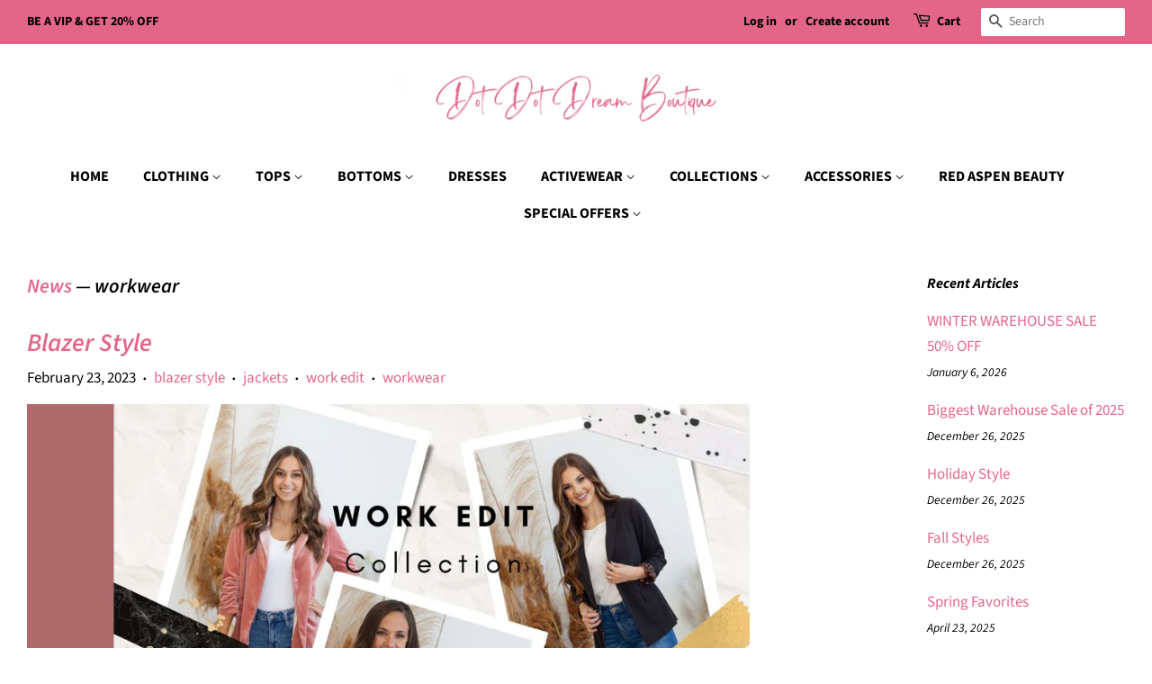

--- FILE ---
content_type: text/html; charset=utf-8
request_url: https://dotdotdream.com/blogs/news/tagged/workwear
body_size: 18775
content:
<!doctype html>
<html class="no-js">
<head>
  <meta name="facebook-domain-verification" content="y06cm9gkczshdrdjus6tjbmy8gxohn" />
  <!-- Hotjar Tracking Code for https://www.dotdotdream.com -->
<script>
    (function(h,o,t,j,a,r){
        h.hj=h.hj||function(){(h.hj.q=h.hj.q||[]).push(arguments)};
        h._hjSettings={hjid:1720359,hjsv:6};
        a=o.getElementsByTagName('head')[0];
        r=o.createElement('script');r.async=1;
        r.src=t+h._hjSettings.hjid+j+h._hjSettings.hjsv;
        a.appendChild(r);
    })(window,document,'https://static.hotjar.com/c/hotjar-','.js?sv=');
</script>
<meta name="p:domain_verify" content="9dea2ad6c97e895fc088c135393554d2"/>
  <!-- Basic page needs ================================================== -->
  <meta charset="utf-8">
  <meta http-equiv="X-UA-Compatible" content="IE=edge,chrome=1">

  

  <!-- Title and description ================================================== -->
  <title>
  News &ndash; Tagged &quot;workwear&quot; &ndash; Dot Dot Dream
  </title>

  

  <!-- Social meta ================================================== -->
  <!-- /snippets/social-meta-tags.liquid -->




<meta property="og:site_name" content="Dot Dot Dream">
<meta property="og:url" content="https://dotdotdream.com/blogs/news/tagged/workwear">
<meta property="og:title" content="News">
<meta property="og:type" content="website">
<meta property="og:description" content="Dot Dot Dream Boutique
Women's Trending Fashion & Accessory Styles for your everyday DREAM life. Dresses, Tops, jeans, shorts, shoes, boots, jewelry and gifts.">

<meta property="og:image" content="http://dotdotdream.com/cdn/shop/files/Dot_Dot_Dream_Boho_Logo_1200x1200.jpg?v=1678408447">
<meta property="og:image:secure_url" content="https://dotdotdream.com/cdn/shop/files/Dot_Dot_Dream_Boho_Logo_1200x1200.jpg?v=1678408447">


<meta name="twitter:card" content="summary_large_image">
<meta name="twitter:title" content="News">
<meta name="twitter:description" content="Dot Dot Dream Boutique
Women's Trending Fashion & Accessory Styles for your everyday DREAM life. Dresses, Tops, jeans, shorts, shoes, boots, jewelry and gifts.">


  <!-- Helpers ================================================== -->
  <link rel="canonical" href="https://dotdotdream.com/blogs/news/tagged/workwear">
  <meta name="viewport" content="width=device-width,initial-scale=1">
  <meta name="theme-color" content="#e36689">

  <!-- CSS ================================================== -->
  <link href="//dotdotdream.com/cdn/shop/t/3/assets/timber.scss.css?v=11963596703542334011768089269" rel="stylesheet" type="text/css" media="all" />
  <link href="//dotdotdream.com/cdn/shop/t/3/assets/theme.scss.css?v=45414059288149641871768089270" rel="stylesheet" type="text/css" media="all" />

  <script>
    window.theme = window.theme || {};

    var theme = {
      strings: {
        addToCart: "Add to Cart",
        soldOut: "Sold Out",
        unavailable: "Unavailable",
        zoomClose: "Close (Esc)",
        zoomPrev: "Previous (Left arrow key)",
        zoomNext: "Next (Right arrow key)",
        addressError: "Error looking up that address",
        addressNoResults: "No results for that address",
        addressQueryLimit: "You have exceeded the Google API usage limit. Consider upgrading to a \u003ca href=\"https:\/\/developers.google.com\/maps\/premium\/usage-limits\"\u003ePremium Plan\u003c\/a\u003e.",
        authError: "There was a problem authenticating your Google Maps API Key."
      },
      settings: {
        // Adding some settings to allow the editor to update correctly when they are changed
        enableWideLayout: true,
        typeAccentTransform: false,
        typeAccentSpacing: false,
        baseFontSize: '17px',
        headerBaseFontSize: '32px',
        accentFontSize: '16px'
      },
      variables: {
        mediaQueryMedium: 'screen and (max-width: 768px)',
        bpSmall: false
      },
      moneyFormat: "${{amount}}"
    }

    document.documentElement.className = document.documentElement.className.replace('no-js', 'supports-js');
  </script>

  <!-- Header hook for plugins ================================================== -->
  <script>window.performance && window.performance.mark && window.performance.mark('shopify.content_for_header.start');</script><meta name="google-site-verification" content="YWa3-m24cDZWW8WGt0_tIxQIPoFrxRpSuVdWni2UU70">
<meta id="shopify-digital-wallet" name="shopify-digital-wallet" content="/1486913648/digital_wallets/dialog">
<meta name="shopify-checkout-api-token" content="29482c858a1e5c657422c9fe4d3cb16c">
<meta id="in-context-paypal-metadata" data-shop-id="1486913648" data-venmo-supported="false" data-environment="production" data-locale="en_US" data-paypal-v4="true" data-currency="USD">
<link rel="alternate" type="application/atom+xml" title="Feed" href="/blogs/news/tagged/workwear.atom" />
<script async="async" src="/checkouts/internal/preloads.js?locale=en-US"></script>
<link rel="preconnect" href="https://shop.app" crossorigin="anonymous">
<script async="async" src="https://shop.app/checkouts/internal/preloads.js?locale=en-US&shop_id=1486913648" crossorigin="anonymous"></script>
<script id="apple-pay-shop-capabilities" type="application/json">{"shopId":1486913648,"countryCode":"US","currencyCode":"USD","merchantCapabilities":["supports3DS"],"merchantId":"gid:\/\/shopify\/Shop\/1486913648","merchantName":"Dot Dot Dream","requiredBillingContactFields":["postalAddress","email"],"requiredShippingContactFields":["postalAddress","email"],"shippingType":"shipping","supportedNetworks":["visa","masterCard","amex","discover","elo","jcb"],"total":{"type":"pending","label":"Dot Dot Dream","amount":"1.00"},"shopifyPaymentsEnabled":true,"supportsSubscriptions":true}</script>
<script id="shopify-features" type="application/json">{"accessToken":"29482c858a1e5c657422c9fe4d3cb16c","betas":["rich-media-storefront-analytics"],"domain":"dotdotdream.com","predictiveSearch":true,"shopId":1486913648,"locale":"en"}</script>
<script>var Shopify = Shopify || {};
Shopify.shop = "dot-dot-dream.myshopify.com";
Shopify.locale = "en";
Shopify.currency = {"active":"USD","rate":"1.0"};
Shopify.country = "US";
Shopify.theme = {"name":"Minimal with Installments message","id":120708235350,"schema_name":"Minimal","schema_version":"10.1.2","theme_store_id":380,"role":"main"};
Shopify.theme.handle = "null";
Shopify.theme.style = {"id":null,"handle":null};
Shopify.cdnHost = "dotdotdream.com/cdn";
Shopify.routes = Shopify.routes || {};
Shopify.routes.root = "/";</script>
<script type="module">!function(o){(o.Shopify=o.Shopify||{}).modules=!0}(window);</script>
<script>!function(o){function n(){var o=[];function n(){o.push(Array.prototype.slice.apply(arguments))}return n.q=o,n}var t=o.Shopify=o.Shopify||{};t.loadFeatures=n(),t.autoloadFeatures=n()}(window);</script>
<script>
  window.ShopifyPay = window.ShopifyPay || {};
  window.ShopifyPay.apiHost = "shop.app\/pay";
  window.ShopifyPay.redirectState = null;
</script>
<script id="shop-js-analytics" type="application/json">{"pageType":"blog"}</script>
<script defer="defer" async type="module" src="//dotdotdream.com/cdn/shopifycloud/shop-js/modules/v2/client.init-shop-cart-sync_BT-GjEfc.en.esm.js"></script>
<script defer="defer" async type="module" src="//dotdotdream.com/cdn/shopifycloud/shop-js/modules/v2/chunk.common_D58fp_Oc.esm.js"></script>
<script defer="defer" async type="module" src="//dotdotdream.com/cdn/shopifycloud/shop-js/modules/v2/chunk.modal_xMitdFEc.esm.js"></script>
<script type="module">
  await import("//dotdotdream.com/cdn/shopifycloud/shop-js/modules/v2/client.init-shop-cart-sync_BT-GjEfc.en.esm.js");
await import("//dotdotdream.com/cdn/shopifycloud/shop-js/modules/v2/chunk.common_D58fp_Oc.esm.js");
await import("//dotdotdream.com/cdn/shopifycloud/shop-js/modules/v2/chunk.modal_xMitdFEc.esm.js");

  window.Shopify.SignInWithShop?.initShopCartSync?.({"fedCMEnabled":true,"windoidEnabled":true});

</script>
<script>
  window.Shopify = window.Shopify || {};
  if (!window.Shopify.featureAssets) window.Shopify.featureAssets = {};
  window.Shopify.featureAssets['shop-js'] = {"shop-cart-sync":["modules/v2/client.shop-cart-sync_DZOKe7Ll.en.esm.js","modules/v2/chunk.common_D58fp_Oc.esm.js","modules/v2/chunk.modal_xMitdFEc.esm.js"],"init-fed-cm":["modules/v2/client.init-fed-cm_B6oLuCjv.en.esm.js","modules/v2/chunk.common_D58fp_Oc.esm.js","modules/v2/chunk.modal_xMitdFEc.esm.js"],"shop-cash-offers":["modules/v2/client.shop-cash-offers_D2sdYoxE.en.esm.js","modules/v2/chunk.common_D58fp_Oc.esm.js","modules/v2/chunk.modal_xMitdFEc.esm.js"],"shop-login-button":["modules/v2/client.shop-login-button_QeVjl5Y3.en.esm.js","modules/v2/chunk.common_D58fp_Oc.esm.js","modules/v2/chunk.modal_xMitdFEc.esm.js"],"pay-button":["modules/v2/client.pay-button_DXTOsIq6.en.esm.js","modules/v2/chunk.common_D58fp_Oc.esm.js","modules/v2/chunk.modal_xMitdFEc.esm.js"],"shop-button":["modules/v2/client.shop-button_DQZHx9pm.en.esm.js","modules/v2/chunk.common_D58fp_Oc.esm.js","modules/v2/chunk.modal_xMitdFEc.esm.js"],"avatar":["modules/v2/client.avatar_BTnouDA3.en.esm.js"],"init-windoid":["modules/v2/client.init-windoid_CR1B-cfM.en.esm.js","modules/v2/chunk.common_D58fp_Oc.esm.js","modules/v2/chunk.modal_xMitdFEc.esm.js"],"init-shop-for-new-customer-accounts":["modules/v2/client.init-shop-for-new-customer-accounts_C_vY_xzh.en.esm.js","modules/v2/client.shop-login-button_QeVjl5Y3.en.esm.js","modules/v2/chunk.common_D58fp_Oc.esm.js","modules/v2/chunk.modal_xMitdFEc.esm.js"],"init-shop-email-lookup-coordinator":["modules/v2/client.init-shop-email-lookup-coordinator_BI7n9ZSv.en.esm.js","modules/v2/chunk.common_D58fp_Oc.esm.js","modules/v2/chunk.modal_xMitdFEc.esm.js"],"init-shop-cart-sync":["modules/v2/client.init-shop-cart-sync_BT-GjEfc.en.esm.js","modules/v2/chunk.common_D58fp_Oc.esm.js","modules/v2/chunk.modal_xMitdFEc.esm.js"],"shop-toast-manager":["modules/v2/client.shop-toast-manager_DiYdP3xc.en.esm.js","modules/v2/chunk.common_D58fp_Oc.esm.js","modules/v2/chunk.modal_xMitdFEc.esm.js"],"init-customer-accounts":["modules/v2/client.init-customer-accounts_D9ZNqS-Q.en.esm.js","modules/v2/client.shop-login-button_QeVjl5Y3.en.esm.js","modules/v2/chunk.common_D58fp_Oc.esm.js","modules/v2/chunk.modal_xMitdFEc.esm.js"],"init-customer-accounts-sign-up":["modules/v2/client.init-customer-accounts-sign-up_iGw4briv.en.esm.js","modules/v2/client.shop-login-button_QeVjl5Y3.en.esm.js","modules/v2/chunk.common_D58fp_Oc.esm.js","modules/v2/chunk.modal_xMitdFEc.esm.js"],"shop-follow-button":["modules/v2/client.shop-follow-button_CqMgW2wH.en.esm.js","modules/v2/chunk.common_D58fp_Oc.esm.js","modules/v2/chunk.modal_xMitdFEc.esm.js"],"checkout-modal":["modules/v2/client.checkout-modal_xHeaAweL.en.esm.js","modules/v2/chunk.common_D58fp_Oc.esm.js","modules/v2/chunk.modal_xMitdFEc.esm.js"],"shop-login":["modules/v2/client.shop-login_D91U-Q7h.en.esm.js","modules/v2/chunk.common_D58fp_Oc.esm.js","modules/v2/chunk.modal_xMitdFEc.esm.js"],"lead-capture":["modules/v2/client.lead-capture_BJmE1dJe.en.esm.js","modules/v2/chunk.common_D58fp_Oc.esm.js","modules/v2/chunk.modal_xMitdFEc.esm.js"],"payment-terms":["modules/v2/client.payment-terms_Ci9AEqFq.en.esm.js","modules/v2/chunk.common_D58fp_Oc.esm.js","modules/v2/chunk.modal_xMitdFEc.esm.js"]};
</script>
<script>(function() {
  var isLoaded = false;
  function asyncLoad() {
    if (isLoaded) return;
    isLoaded = true;
    var urls = ["https:\/\/chimpstatic.com\/mcjs-connected\/js\/users\/a96b9e62d197fa9c9a78ee255\/ccb6bb79eabaf71e40a8dfc1c.js?shop=dot-dot-dream.myshopify.com","https:\/\/static.klaviyo.com\/onsite\/js\/klaviyo.js?company_id=Wue2Kt\u0026shop=dot-dot-dream.myshopify.com","https:\/\/static.klaviyo.com\/onsite\/js\/klaviyo.js?company_id=Wue2Kt\u0026shop=dot-dot-dream.myshopify.com","\/\/cdn.shopify.com\/proxy\/5985de0de9bb8acc9a4cd9058403b7434c61305a61075563f78778a069030744\/static.cdn.printful.com\/static\/js\/external\/shopify-product-customizer.js?v=0.28\u0026shop=dot-dot-dream.myshopify.com\u0026sp-cache-control=cHVibGljLCBtYXgtYWdlPTkwMA","https:\/\/cdn.nfcube.com\/instafeed-01dc72eff890a6004f9d86b346c46198.js?shop=dot-dot-dream.myshopify.com","https:\/\/d1639lhkj5l89m.cloudfront.net\/js\/storefront\/uppromote.js?shop=dot-dot-dream.myshopify.com","https:\/\/cdn.hextom.com\/js\/freeshippingbar.js?shop=dot-dot-dream.myshopify.com","https:\/\/gcdn.incartupsell.com\/ggcih-xo-aJbJY3E6iGa6JMtPG.js?c=1765851362\u0026shop=dot-dot-dream.myshopify.com"];
    for (var i = 0; i < urls.length; i++) {
      var s = document.createElement('script');
      s.type = 'text/javascript';
      s.async = true;
      s.src = urls[i];
      var x = document.getElementsByTagName('script')[0];
      x.parentNode.insertBefore(s, x);
    }
  };
  if(window.attachEvent) {
    window.attachEvent('onload', asyncLoad);
  } else {
    window.addEventListener('load', asyncLoad, false);
  }
})();</script>
<script id="__st">var __st={"a":1486913648,"offset":-25200,"reqid":"96aba8cc-841d-4991-a719-401e4bccb4b7-1769219245","pageurl":"dotdotdream.com\/blogs\/news\/tagged\/workwear","s":"blogs-9188900976","u":"c2e1303ddce0","p":"blog","rtyp":"blog","rid":9188900976};</script>
<script>window.ShopifyPaypalV4VisibilityTracking = true;</script>
<script id="captcha-bootstrap">!function(){'use strict';const t='contact',e='account',n='new_comment',o=[[t,t],['blogs',n],['comments',n],[t,'customer']],c=[[e,'customer_login'],[e,'guest_login'],[e,'recover_customer_password'],[e,'create_customer']],r=t=>t.map((([t,e])=>`form[action*='/${t}']:not([data-nocaptcha='true']) input[name='form_type'][value='${e}']`)).join(','),a=t=>()=>t?[...document.querySelectorAll(t)].map((t=>t.form)):[];function s(){const t=[...o],e=r(t);return a(e)}const i='password',u='form_key',d=['recaptcha-v3-token','g-recaptcha-response','h-captcha-response',i],f=()=>{try{return window.sessionStorage}catch{return}},m='__shopify_v',_=t=>t.elements[u];function p(t,e,n=!1){try{const o=window.sessionStorage,c=JSON.parse(o.getItem(e)),{data:r}=function(t){const{data:e,action:n}=t;return t[m]||n?{data:e,action:n}:{data:t,action:n}}(c);for(const[e,n]of Object.entries(r))t.elements[e]&&(t.elements[e].value=n);n&&o.removeItem(e)}catch(o){console.error('form repopulation failed',{error:o})}}const l='form_type',E='cptcha';function T(t){t.dataset[E]=!0}const w=window,h=w.document,L='Shopify',v='ce_forms',y='captcha';let A=!1;((t,e)=>{const n=(g='f06e6c50-85a8-45c8-87d0-21a2b65856fe',I='https://cdn.shopify.com/shopifycloud/storefront-forms-hcaptcha/ce_storefront_forms_captcha_hcaptcha.v1.5.2.iife.js',D={infoText:'Protected by hCaptcha',privacyText:'Privacy',termsText:'Terms'},(t,e,n)=>{const o=w[L][v],c=o.bindForm;if(c)return c(t,g,e,D).then(n);var r;o.q.push([[t,g,e,D],n]),r=I,A||(h.body.append(Object.assign(h.createElement('script'),{id:'captcha-provider',async:!0,src:r})),A=!0)});var g,I,D;w[L]=w[L]||{},w[L][v]=w[L][v]||{},w[L][v].q=[],w[L][y]=w[L][y]||{},w[L][y].protect=function(t,e){n(t,void 0,e),T(t)},Object.freeze(w[L][y]),function(t,e,n,w,h,L){const[v,y,A,g]=function(t,e,n){const i=e?o:[],u=t?c:[],d=[...i,...u],f=r(d),m=r(i),_=r(d.filter((([t,e])=>n.includes(e))));return[a(f),a(m),a(_),s()]}(w,h,L),I=t=>{const e=t.target;return e instanceof HTMLFormElement?e:e&&e.form},D=t=>v().includes(t);t.addEventListener('submit',(t=>{const e=I(t);if(!e)return;const n=D(e)&&!e.dataset.hcaptchaBound&&!e.dataset.recaptchaBound,o=_(e),c=g().includes(e)&&(!o||!o.value);(n||c)&&t.preventDefault(),c&&!n&&(function(t){try{if(!f())return;!function(t){const e=f();if(!e)return;const n=_(t);if(!n)return;const o=n.value;o&&e.removeItem(o)}(t);const e=Array.from(Array(32),(()=>Math.random().toString(36)[2])).join('');!function(t,e){_(t)||t.append(Object.assign(document.createElement('input'),{type:'hidden',name:u})),t.elements[u].value=e}(t,e),function(t,e){const n=f();if(!n)return;const o=[...t.querySelectorAll(`input[type='${i}']`)].map((({name:t})=>t)),c=[...d,...o],r={};for(const[a,s]of new FormData(t).entries())c.includes(a)||(r[a]=s);n.setItem(e,JSON.stringify({[m]:1,action:t.action,data:r}))}(t,e)}catch(e){console.error('failed to persist form',e)}}(e),e.submit())}));const S=(t,e)=>{t&&!t.dataset[E]&&(n(t,e.some((e=>e===t))),T(t))};for(const o of['focusin','change'])t.addEventListener(o,(t=>{const e=I(t);D(e)&&S(e,y())}));const B=e.get('form_key'),M=e.get(l),P=B&&M;t.addEventListener('DOMContentLoaded',(()=>{const t=y();if(P)for(const e of t)e.elements[l].value===M&&p(e,B);[...new Set([...A(),...v().filter((t=>'true'===t.dataset.shopifyCaptcha))])].forEach((e=>S(e,t)))}))}(h,new URLSearchParams(w.location.search),n,t,e,['guest_login'])})(!0,!0)}();</script>
<script integrity="sha256-4kQ18oKyAcykRKYeNunJcIwy7WH5gtpwJnB7kiuLZ1E=" data-source-attribution="shopify.loadfeatures" defer="defer" src="//dotdotdream.com/cdn/shopifycloud/storefront/assets/storefront/load_feature-a0a9edcb.js" crossorigin="anonymous"></script>
<script crossorigin="anonymous" defer="defer" src="//dotdotdream.com/cdn/shopifycloud/storefront/assets/shopify_pay/storefront-65b4c6d7.js?v=20250812"></script>
<script data-source-attribution="shopify.dynamic_checkout.dynamic.init">var Shopify=Shopify||{};Shopify.PaymentButton=Shopify.PaymentButton||{isStorefrontPortableWallets:!0,init:function(){window.Shopify.PaymentButton.init=function(){};var t=document.createElement("script");t.src="https://dotdotdream.com/cdn/shopifycloud/portable-wallets/latest/portable-wallets.en.js",t.type="module",document.head.appendChild(t)}};
</script>
<script data-source-attribution="shopify.dynamic_checkout.buyer_consent">
  function portableWalletsHideBuyerConsent(e){var t=document.getElementById("shopify-buyer-consent"),n=document.getElementById("shopify-subscription-policy-button");t&&n&&(t.classList.add("hidden"),t.setAttribute("aria-hidden","true"),n.removeEventListener("click",e))}function portableWalletsShowBuyerConsent(e){var t=document.getElementById("shopify-buyer-consent"),n=document.getElementById("shopify-subscription-policy-button");t&&n&&(t.classList.remove("hidden"),t.removeAttribute("aria-hidden"),n.addEventListener("click",e))}window.Shopify?.PaymentButton&&(window.Shopify.PaymentButton.hideBuyerConsent=portableWalletsHideBuyerConsent,window.Shopify.PaymentButton.showBuyerConsent=portableWalletsShowBuyerConsent);
</script>
<script data-source-attribution="shopify.dynamic_checkout.cart.bootstrap">document.addEventListener("DOMContentLoaded",(function(){function t(){return document.querySelector("shopify-accelerated-checkout-cart, shopify-accelerated-checkout")}if(t())Shopify.PaymentButton.init();else{new MutationObserver((function(e,n){t()&&(Shopify.PaymentButton.init(),n.disconnect())})).observe(document.body,{childList:!0,subtree:!0})}}));
</script>
<link id="shopify-accelerated-checkout-styles" rel="stylesheet" media="screen" href="https://dotdotdream.com/cdn/shopifycloud/portable-wallets/latest/accelerated-checkout-backwards-compat.css" crossorigin="anonymous">
<style id="shopify-accelerated-checkout-cart">
        #shopify-buyer-consent {
  margin-top: 1em;
  display: inline-block;
  width: 100%;
}

#shopify-buyer-consent.hidden {
  display: none;
}

#shopify-subscription-policy-button {
  background: none;
  border: none;
  padding: 0;
  text-decoration: underline;
  font-size: inherit;
  cursor: pointer;
}

#shopify-subscription-policy-button::before {
  box-shadow: none;
}

      </style>

<script>window.performance && window.performance.mark && window.performance.mark('shopify.content_for_header.end');</script>

  <script src="//dotdotdream.com/cdn/shop/t/3/assets/jquery-2.2.3.min.js?v=58211863146907186831637523068" type="text/javascript"></script>

  <script src="//dotdotdream.com/cdn/shop/t/3/assets/lazysizes.min.js?v=155223123402716617051637523068" async="async"></script>

  
  
<meta name="p:domain_verify" content="09fe312e1f5467debf16bb5b1ff8cfb8"/>




<link href="https://monorail-edge.shopifysvc.com" rel="dns-prefetch">
<script>(function(){if ("sendBeacon" in navigator && "performance" in window) {try {var session_token_from_headers = performance.getEntriesByType('navigation')[0].serverTiming.find(x => x.name == '_s').description;} catch {var session_token_from_headers = undefined;}var session_cookie_matches = document.cookie.match(/_shopify_s=([^;]*)/);var session_token_from_cookie = session_cookie_matches && session_cookie_matches.length === 2 ? session_cookie_matches[1] : "";var session_token = session_token_from_headers || session_token_from_cookie || "";function handle_abandonment_event(e) {var entries = performance.getEntries().filter(function(entry) {return /monorail-edge.shopifysvc.com/.test(entry.name);});if (!window.abandonment_tracked && entries.length === 0) {window.abandonment_tracked = true;var currentMs = Date.now();var navigation_start = performance.timing.navigationStart;var payload = {shop_id: 1486913648,url: window.location.href,navigation_start,duration: currentMs - navigation_start,session_token,page_type: "blog"};window.navigator.sendBeacon("https://monorail-edge.shopifysvc.com/v1/produce", JSON.stringify({schema_id: "online_store_buyer_site_abandonment/1.1",payload: payload,metadata: {event_created_at_ms: currentMs,event_sent_at_ms: currentMs}}));}}window.addEventListener('pagehide', handle_abandonment_event);}}());</script>
<script id="web-pixels-manager-setup">(function e(e,d,r,n,o){if(void 0===o&&(o={}),!Boolean(null===(a=null===(i=window.Shopify)||void 0===i?void 0:i.analytics)||void 0===a?void 0:a.replayQueue)){var i,a;window.Shopify=window.Shopify||{};var t=window.Shopify;t.analytics=t.analytics||{};var s=t.analytics;s.replayQueue=[],s.publish=function(e,d,r){return s.replayQueue.push([e,d,r]),!0};try{self.performance.mark("wpm:start")}catch(e){}var l=function(){var e={modern:/Edge?\/(1{2}[4-9]|1[2-9]\d|[2-9]\d{2}|\d{4,})\.\d+(\.\d+|)|Firefox\/(1{2}[4-9]|1[2-9]\d|[2-9]\d{2}|\d{4,})\.\d+(\.\d+|)|Chrom(ium|e)\/(9{2}|\d{3,})\.\d+(\.\d+|)|(Maci|X1{2}).+ Version\/(15\.\d+|(1[6-9]|[2-9]\d|\d{3,})\.\d+)([,.]\d+|)( \(\w+\)|)( Mobile\/\w+|) Safari\/|Chrome.+OPR\/(9{2}|\d{3,})\.\d+\.\d+|(CPU[ +]OS|iPhone[ +]OS|CPU[ +]iPhone|CPU IPhone OS|CPU iPad OS)[ +]+(15[._]\d+|(1[6-9]|[2-9]\d|\d{3,})[._]\d+)([._]\d+|)|Android:?[ /-](13[3-9]|1[4-9]\d|[2-9]\d{2}|\d{4,})(\.\d+|)(\.\d+|)|Android.+Firefox\/(13[5-9]|1[4-9]\d|[2-9]\d{2}|\d{4,})\.\d+(\.\d+|)|Android.+Chrom(ium|e)\/(13[3-9]|1[4-9]\d|[2-9]\d{2}|\d{4,})\.\d+(\.\d+|)|SamsungBrowser\/([2-9]\d|\d{3,})\.\d+/,legacy:/Edge?\/(1[6-9]|[2-9]\d|\d{3,})\.\d+(\.\d+|)|Firefox\/(5[4-9]|[6-9]\d|\d{3,})\.\d+(\.\d+|)|Chrom(ium|e)\/(5[1-9]|[6-9]\d|\d{3,})\.\d+(\.\d+|)([\d.]+$|.*Safari\/(?![\d.]+ Edge\/[\d.]+$))|(Maci|X1{2}).+ Version\/(10\.\d+|(1[1-9]|[2-9]\d|\d{3,})\.\d+)([,.]\d+|)( \(\w+\)|)( Mobile\/\w+|) Safari\/|Chrome.+OPR\/(3[89]|[4-9]\d|\d{3,})\.\d+\.\d+|(CPU[ +]OS|iPhone[ +]OS|CPU[ +]iPhone|CPU IPhone OS|CPU iPad OS)[ +]+(10[._]\d+|(1[1-9]|[2-9]\d|\d{3,})[._]\d+)([._]\d+|)|Android:?[ /-](13[3-9]|1[4-9]\d|[2-9]\d{2}|\d{4,})(\.\d+|)(\.\d+|)|Mobile Safari.+OPR\/([89]\d|\d{3,})\.\d+\.\d+|Android.+Firefox\/(13[5-9]|1[4-9]\d|[2-9]\d{2}|\d{4,})\.\d+(\.\d+|)|Android.+Chrom(ium|e)\/(13[3-9]|1[4-9]\d|[2-9]\d{2}|\d{4,})\.\d+(\.\d+|)|Android.+(UC? ?Browser|UCWEB|U3)[ /]?(15\.([5-9]|\d{2,})|(1[6-9]|[2-9]\d|\d{3,})\.\d+)\.\d+|SamsungBrowser\/(5\.\d+|([6-9]|\d{2,})\.\d+)|Android.+MQ{2}Browser\/(14(\.(9|\d{2,})|)|(1[5-9]|[2-9]\d|\d{3,})(\.\d+|))(\.\d+|)|K[Aa][Ii]OS\/(3\.\d+|([4-9]|\d{2,})\.\d+)(\.\d+|)/},d=e.modern,r=e.legacy,n=navigator.userAgent;return n.match(d)?"modern":n.match(r)?"legacy":"unknown"}(),u="modern"===l?"modern":"legacy",c=(null!=n?n:{modern:"",legacy:""})[u],f=function(e){return[e.baseUrl,"/wpm","/b",e.hashVersion,"modern"===e.buildTarget?"m":"l",".js"].join("")}({baseUrl:d,hashVersion:r,buildTarget:u}),m=function(e){var d=e.version,r=e.bundleTarget,n=e.surface,o=e.pageUrl,i=e.monorailEndpoint;return{emit:function(e){var a=e.status,t=e.errorMsg,s=(new Date).getTime(),l=JSON.stringify({metadata:{event_sent_at_ms:s},events:[{schema_id:"web_pixels_manager_load/3.1",payload:{version:d,bundle_target:r,page_url:o,status:a,surface:n,error_msg:t},metadata:{event_created_at_ms:s}}]});if(!i)return console&&console.warn&&console.warn("[Web Pixels Manager] No Monorail endpoint provided, skipping logging."),!1;try{return self.navigator.sendBeacon.bind(self.navigator)(i,l)}catch(e){}var u=new XMLHttpRequest;try{return u.open("POST",i,!0),u.setRequestHeader("Content-Type","text/plain"),u.send(l),!0}catch(e){return console&&console.warn&&console.warn("[Web Pixels Manager] Got an unhandled error while logging to Monorail."),!1}}}}({version:r,bundleTarget:l,surface:e.surface,pageUrl:self.location.href,monorailEndpoint:e.monorailEndpoint});try{o.browserTarget=l,function(e){var d=e.src,r=e.async,n=void 0===r||r,o=e.onload,i=e.onerror,a=e.sri,t=e.scriptDataAttributes,s=void 0===t?{}:t,l=document.createElement("script"),u=document.querySelector("head"),c=document.querySelector("body");if(l.async=n,l.src=d,a&&(l.integrity=a,l.crossOrigin="anonymous"),s)for(var f in s)if(Object.prototype.hasOwnProperty.call(s,f))try{l.dataset[f]=s[f]}catch(e){}if(o&&l.addEventListener("load",o),i&&l.addEventListener("error",i),u)u.appendChild(l);else{if(!c)throw new Error("Did not find a head or body element to append the script");c.appendChild(l)}}({src:f,async:!0,onload:function(){if(!function(){var e,d;return Boolean(null===(d=null===(e=window.Shopify)||void 0===e?void 0:e.analytics)||void 0===d?void 0:d.initialized)}()){var d=window.webPixelsManager.init(e)||void 0;if(d){var r=window.Shopify.analytics;r.replayQueue.forEach((function(e){var r=e[0],n=e[1],o=e[2];d.publishCustomEvent(r,n,o)})),r.replayQueue=[],r.publish=d.publishCustomEvent,r.visitor=d.visitor,r.initialized=!0}}},onerror:function(){return m.emit({status:"failed",errorMsg:"".concat(f," has failed to load")})},sri:function(e){var d=/^sha384-[A-Za-z0-9+/=]+$/;return"string"==typeof e&&d.test(e)}(c)?c:"",scriptDataAttributes:o}),m.emit({status:"loading"})}catch(e){m.emit({status:"failed",errorMsg:(null==e?void 0:e.message)||"Unknown error"})}}})({shopId: 1486913648,storefrontBaseUrl: "https://dotdotdream.com",extensionsBaseUrl: "https://extensions.shopifycdn.com/cdn/shopifycloud/web-pixels-manager",monorailEndpoint: "https://monorail-edge.shopifysvc.com/unstable/produce_batch",surface: "storefront-renderer",enabledBetaFlags: ["2dca8a86"],webPixelsConfigList: [{"id":"2064843064","configuration":"{\"shopId\":\"11215\",\"env\":\"production\",\"metaData\":\"[]\"}","eventPayloadVersion":"v1","runtimeContext":"STRICT","scriptVersion":"c5d4d7bbb4a4a4292a8a7b5334af7e3d","type":"APP","apiClientId":2773553,"privacyPurposes":[],"dataSharingAdjustments":{"protectedCustomerApprovalScopes":["read_customer_address","read_customer_email","read_customer_name","read_customer_personal_data","read_customer_phone"]}},{"id":"1097498936","configuration":"{\"config\":\"{\\\"pixel_id\\\":\\\"G-F5W74XSBT1\\\",\\\"target_country\\\":\\\"US\\\",\\\"gtag_events\\\":[{\\\"type\\\":\\\"begin_checkout\\\",\\\"action_label\\\":\\\"G-F5W74XSBT1\\\"},{\\\"type\\\":\\\"search\\\",\\\"action_label\\\":\\\"G-F5W74XSBT1\\\"},{\\\"type\\\":\\\"view_item\\\",\\\"action_label\\\":\\\"G-F5W74XSBT1\\\"},{\\\"type\\\":\\\"purchase\\\",\\\"action_label\\\":\\\"G-F5W74XSBT1\\\"},{\\\"type\\\":\\\"page_view\\\",\\\"action_label\\\":\\\"G-F5W74XSBT1\\\"},{\\\"type\\\":\\\"add_payment_info\\\",\\\"action_label\\\":\\\"G-F5W74XSBT1\\\"},{\\\"type\\\":\\\"add_to_cart\\\",\\\"action_label\\\":\\\"G-F5W74XSBT1\\\"}],\\\"enable_monitoring_mode\\\":false}\"}","eventPayloadVersion":"v1","runtimeContext":"OPEN","scriptVersion":"b2a88bafab3e21179ed38636efcd8a93","type":"APP","apiClientId":1780363,"privacyPurposes":[],"dataSharingAdjustments":{"protectedCustomerApprovalScopes":["read_customer_address","read_customer_email","read_customer_name","read_customer_personal_data","read_customer_phone"]}},{"id":"361496888","configuration":"{\"pixel_id\":\"937814293277115\",\"pixel_type\":\"facebook_pixel\",\"metaapp_system_user_token\":\"-\"}","eventPayloadVersion":"v1","runtimeContext":"OPEN","scriptVersion":"ca16bc87fe92b6042fbaa3acc2fbdaa6","type":"APP","apiClientId":2329312,"privacyPurposes":["ANALYTICS","MARKETING","SALE_OF_DATA"],"dataSharingAdjustments":{"protectedCustomerApprovalScopes":["read_customer_address","read_customer_email","read_customer_name","read_customer_personal_data","read_customer_phone"]}},{"id":"172294456","configuration":"{\"tagID\":\"2612655126898\"}","eventPayloadVersion":"v1","runtimeContext":"STRICT","scriptVersion":"18031546ee651571ed29edbe71a3550b","type":"APP","apiClientId":3009811,"privacyPurposes":["ANALYTICS","MARKETING","SALE_OF_DATA"],"dataSharingAdjustments":{"protectedCustomerApprovalScopes":["read_customer_address","read_customer_email","read_customer_name","read_customer_personal_data","read_customer_phone"]}},{"id":"shopify-app-pixel","configuration":"{}","eventPayloadVersion":"v1","runtimeContext":"STRICT","scriptVersion":"0450","apiClientId":"shopify-pixel","type":"APP","privacyPurposes":["ANALYTICS","MARKETING"]},{"id":"shopify-custom-pixel","eventPayloadVersion":"v1","runtimeContext":"LAX","scriptVersion":"0450","apiClientId":"shopify-pixel","type":"CUSTOM","privacyPurposes":["ANALYTICS","MARKETING"]}],isMerchantRequest: false,initData: {"shop":{"name":"Dot Dot Dream","paymentSettings":{"currencyCode":"USD"},"myshopifyDomain":"dot-dot-dream.myshopify.com","countryCode":"US","storefrontUrl":"https:\/\/dotdotdream.com"},"customer":null,"cart":null,"checkout":null,"productVariants":[],"purchasingCompany":null},},"https://dotdotdream.com/cdn","fcfee988w5aeb613cpc8e4bc33m6693e112",{"modern":"","legacy":""},{"shopId":"1486913648","storefrontBaseUrl":"https:\/\/dotdotdream.com","extensionBaseUrl":"https:\/\/extensions.shopifycdn.com\/cdn\/shopifycloud\/web-pixels-manager","surface":"storefront-renderer","enabledBetaFlags":"[\"2dca8a86\"]","isMerchantRequest":"false","hashVersion":"fcfee988w5aeb613cpc8e4bc33m6693e112","publish":"custom","events":"[[\"page_viewed\",{}]]"});</script><script>
  window.ShopifyAnalytics = window.ShopifyAnalytics || {};
  window.ShopifyAnalytics.meta = window.ShopifyAnalytics.meta || {};
  window.ShopifyAnalytics.meta.currency = 'USD';
  var meta = {"page":{"pageType":"blog","resourceType":"blog","resourceId":9188900976,"requestId":"96aba8cc-841d-4991-a719-401e4bccb4b7-1769219245"}};
  for (var attr in meta) {
    window.ShopifyAnalytics.meta[attr] = meta[attr];
  }
</script>
<script class="analytics">
  (function () {
    var customDocumentWrite = function(content) {
      var jquery = null;

      if (window.jQuery) {
        jquery = window.jQuery;
      } else if (window.Checkout && window.Checkout.$) {
        jquery = window.Checkout.$;
      }

      if (jquery) {
        jquery('body').append(content);
      }
    };

    var hasLoggedConversion = function(token) {
      if (token) {
        return document.cookie.indexOf('loggedConversion=' + token) !== -1;
      }
      return false;
    }

    var setCookieIfConversion = function(token) {
      if (token) {
        var twoMonthsFromNow = new Date(Date.now());
        twoMonthsFromNow.setMonth(twoMonthsFromNow.getMonth() + 2);

        document.cookie = 'loggedConversion=' + token + '; expires=' + twoMonthsFromNow;
      }
    }

    var trekkie = window.ShopifyAnalytics.lib = window.trekkie = window.trekkie || [];
    if (trekkie.integrations) {
      return;
    }
    trekkie.methods = [
      'identify',
      'page',
      'ready',
      'track',
      'trackForm',
      'trackLink'
    ];
    trekkie.factory = function(method) {
      return function() {
        var args = Array.prototype.slice.call(arguments);
        args.unshift(method);
        trekkie.push(args);
        return trekkie;
      };
    };
    for (var i = 0; i < trekkie.methods.length; i++) {
      var key = trekkie.methods[i];
      trekkie[key] = trekkie.factory(key);
    }
    trekkie.load = function(config) {
      trekkie.config = config || {};
      trekkie.config.initialDocumentCookie = document.cookie;
      var first = document.getElementsByTagName('script')[0];
      var script = document.createElement('script');
      script.type = 'text/javascript';
      script.onerror = function(e) {
        var scriptFallback = document.createElement('script');
        scriptFallback.type = 'text/javascript';
        scriptFallback.onerror = function(error) {
                var Monorail = {
      produce: function produce(monorailDomain, schemaId, payload) {
        var currentMs = new Date().getTime();
        var event = {
          schema_id: schemaId,
          payload: payload,
          metadata: {
            event_created_at_ms: currentMs,
            event_sent_at_ms: currentMs
          }
        };
        return Monorail.sendRequest("https://" + monorailDomain + "/v1/produce", JSON.stringify(event));
      },
      sendRequest: function sendRequest(endpointUrl, payload) {
        // Try the sendBeacon API
        if (window && window.navigator && typeof window.navigator.sendBeacon === 'function' && typeof window.Blob === 'function' && !Monorail.isIos12()) {
          var blobData = new window.Blob([payload], {
            type: 'text/plain'
          });

          if (window.navigator.sendBeacon(endpointUrl, blobData)) {
            return true;
          } // sendBeacon was not successful

        } // XHR beacon

        var xhr = new XMLHttpRequest();

        try {
          xhr.open('POST', endpointUrl);
          xhr.setRequestHeader('Content-Type', 'text/plain');
          xhr.send(payload);
        } catch (e) {
          console.log(e);
        }

        return false;
      },
      isIos12: function isIos12() {
        return window.navigator.userAgent.lastIndexOf('iPhone; CPU iPhone OS 12_') !== -1 || window.navigator.userAgent.lastIndexOf('iPad; CPU OS 12_') !== -1;
      }
    };
    Monorail.produce('monorail-edge.shopifysvc.com',
      'trekkie_storefront_load_errors/1.1',
      {shop_id: 1486913648,
      theme_id: 120708235350,
      app_name: "storefront",
      context_url: window.location.href,
      source_url: "//dotdotdream.com/cdn/s/trekkie.storefront.8d95595f799fbf7e1d32231b9a28fd43b70c67d3.min.js"});

        };
        scriptFallback.async = true;
        scriptFallback.src = '//dotdotdream.com/cdn/s/trekkie.storefront.8d95595f799fbf7e1d32231b9a28fd43b70c67d3.min.js';
        first.parentNode.insertBefore(scriptFallback, first);
      };
      script.async = true;
      script.src = '//dotdotdream.com/cdn/s/trekkie.storefront.8d95595f799fbf7e1d32231b9a28fd43b70c67d3.min.js';
      first.parentNode.insertBefore(script, first);
    };
    trekkie.load(
      {"Trekkie":{"appName":"storefront","development":false,"defaultAttributes":{"shopId":1486913648,"isMerchantRequest":null,"themeId":120708235350,"themeCityHash":"5586984600938158152","contentLanguage":"en","currency":"USD","eventMetadataId":"2ca2a513-2654-46da-836b-7b2adaffbc65"},"isServerSideCookieWritingEnabled":true,"monorailRegion":"shop_domain","enabledBetaFlags":["65f19447"]},"Session Attribution":{},"S2S":{"facebookCapiEnabled":true,"source":"trekkie-storefront-renderer","apiClientId":580111}}
    );

    var loaded = false;
    trekkie.ready(function() {
      if (loaded) return;
      loaded = true;

      window.ShopifyAnalytics.lib = window.trekkie;

      var originalDocumentWrite = document.write;
      document.write = customDocumentWrite;
      try { window.ShopifyAnalytics.merchantGoogleAnalytics.call(this); } catch(error) {};
      document.write = originalDocumentWrite;

      window.ShopifyAnalytics.lib.page(null,{"pageType":"blog","resourceType":"blog","resourceId":9188900976,"requestId":"96aba8cc-841d-4991-a719-401e4bccb4b7-1769219245","shopifyEmitted":true});

      var match = window.location.pathname.match(/checkouts\/(.+)\/(thank_you|post_purchase)/)
      var token = match? match[1]: undefined;
      if (!hasLoggedConversion(token)) {
        setCookieIfConversion(token);
        
      }
    });


        var eventsListenerScript = document.createElement('script');
        eventsListenerScript.async = true;
        eventsListenerScript.src = "//dotdotdream.com/cdn/shopifycloud/storefront/assets/shop_events_listener-3da45d37.js";
        document.getElementsByTagName('head')[0].appendChild(eventsListenerScript);

})();</script>
  <script>
  if (!window.ga || (window.ga && typeof window.ga !== 'function')) {
    window.ga = function ga() {
      (window.ga.q = window.ga.q || []).push(arguments);
      if (window.Shopify && window.Shopify.analytics && typeof window.Shopify.analytics.publish === 'function') {
        window.Shopify.analytics.publish("ga_stub_called", {}, {sendTo: "google_osp_migration"});
      }
      console.error("Shopify's Google Analytics stub called with:", Array.from(arguments), "\nSee https://help.shopify.com/manual/promoting-marketing/pixels/pixel-migration#google for more information.");
    };
    if (window.Shopify && window.Shopify.analytics && typeof window.Shopify.analytics.publish === 'function') {
      window.Shopify.analytics.publish("ga_stub_initialized", {}, {sendTo: "google_osp_migration"});
    }
  }
</script>
<script
  defer
  src="https://dotdotdream.com/cdn/shopifycloud/perf-kit/shopify-perf-kit-3.0.4.min.js"
  data-application="storefront-renderer"
  data-shop-id="1486913648"
  data-render-region="gcp-us-central1"
  data-page-type="blog"
  data-theme-instance-id="120708235350"
  data-theme-name="Minimal"
  data-theme-version="10.1.2"
  data-monorail-region="shop_domain"
  data-resource-timing-sampling-rate="10"
  data-shs="true"
  data-shs-beacon="true"
  data-shs-export-with-fetch="true"
  data-shs-logs-sample-rate="1"
  data-shs-beacon-endpoint="https://dotdotdream.com/api/collect"
></script>
</head>

<body id="news" class="template-blog" >

  <div id="shopify-section-header" class="shopify-section"><style>
  .logo__image-wrapper {
    max-width: 400px;
  }
  /*================= If logo is above navigation ================== */
  
    .site-nav {
      
      margin-top: 30px;
    }

    
      .logo__image-wrapper {
        margin: 0 auto;
      }
    
  

  /*============ If logo is on the same line as navigation ============ */
  


  
</style>

<div data-section-id="header" data-section-type="header-section">
  <div class="header-bar">
    <div class="wrapper medium-down--hide">
      <div class="post-large--display-table">

        
          <div class="header-bar__left post-large--display-table-cell">

            

            

            
              <div class="header-bar__module header-bar__message">
                
                  <a href="/pages/contact-us">
                
                  BE A VIP &amp; GET 20% OFF
                
                  </a>
                
              </div>
            

          </div>
        

        <div class="header-bar__right post-large--display-table-cell">

          
            <ul class="header-bar__module header-bar__module--list">
              
                <li>
                  <a href="/account/login" id="customer_login_link">Log in</a>
                </li>
                <li>or</li>
                <li>
                  <a href="/account/register" id="customer_register_link">Create account</a>
                </li>
              
            </ul>
          

          <div class="header-bar__module">
            <span class="header-bar__sep" aria-hidden="true"></span>
            <a href="/cart" class="cart-page-link">
              <span class="icon icon-cart header-bar__cart-icon" aria-hidden="true"></span>
            </a>
          </div>

          <div class="header-bar__module">
            <a href="/cart" class="cart-page-link">
              Cart
              <span class="cart-count header-bar__cart-count hidden-count">0</span>
            </a>
          </div>

          
            
              <div class="header-bar__module header-bar__search">
                


  <form action="/search" method="get" class="header-bar__search-form clearfix" role="search">
    
    <button type="submit" class="btn btn--search icon-fallback-text header-bar__search-submit">
      <span class="icon icon-search" aria-hidden="true"></span>
      <span class="fallback-text">Search</span>
    </button>
    <input type="search" name="q" value="" aria-label="Search" class="header-bar__search-input" placeholder="Search">
  </form>


              </div>
            
          

        </div>
      </div>
    </div>

    <div class="wrapper post-large--hide announcement-bar--mobile">
      
        
          <a href="/pages/contact-us">
        
          <span>BE A VIP &amp; GET 20% OFF</span>
        
          </a>
        
      
    </div>

    <div class="wrapper post-large--hide">
      
        <button type="button" class="mobile-nav-trigger" id="MobileNavTrigger" aria-controls="MobileNav" aria-expanded="false">
          <span class="icon icon-hamburger" aria-hidden="true"></span>
          Menu
        </button>
      
      <a href="/cart" class="cart-page-link mobile-cart-page-link">
        <span class="icon icon-cart header-bar__cart-icon" aria-hidden="true"></span>
        Cart <span class="cart-count hidden-count">0</span>
      </a>
    </div>
    <nav role="navigation">
  <ul id="MobileNav" class="mobile-nav post-large--hide">
    
      
        <li class="mobile-nav__link">
          <a
            href="/"
            class="mobile-nav"
            >
            HOME
          </a>
        </li>
      
    
      
        
        <li class="mobile-nav__link" aria-haspopup="true">
          <a
            href="/collections"
            class="mobile-nav__sublist-trigger"
            aria-controls="MobileNav-Parent-2"
            aria-expanded="false">
            CLOTHING
            <span class="icon-fallback-text mobile-nav__sublist-expand" aria-hidden="true">
  <span class="icon icon-plus" aria-hidden="true"></span>
  <span class="fallback-text">+</span>
</span>
<span class="icon-fallback-text mobile-nav__sublist-contract" aria-hidden="true">
  <span class="icon icon-minus" aria-hidden="true"></span>
  <span class="fallback-text">-</span>
</span>

          </a>
          <ul
            id="MobileNav-Parent-2"
            class="mobile-nav__sublist">
            
            
              
                <li class="mobile-nav__sublist-link">
                  <a
                    href="/collections/tops"
                    >
                    TOPS &amp; TEES
                  </a>
                </li>
              
            
              
                <li class="mobile-nav__sublist-link">
                  <a
                    href="/collections/graphic-tees-hats"
                    >
                    GRAPHIC TEES &amp; HATS
                  </a>
                </li>
              
            
              
                <li class="mobile-nav__sublist-link">
                  <a
                    href="/collections/sweaters-cardigans"
                    >
                    SWEATERS &amp; CARDIGANS
                  </a>
                </li>
              
            
              
                <li class="mobile-nav__sublist-link">
                  <a
                    href="/collections/outerwear"
                    >
                    JACKETS &amp; SHACKETS
                  </a>
                </li>
              
            
              
                <li class="mobile-nav__sublist-link">
                  <a
                    href="/collections/bottoms"
                    >
                    BOTTOMS &amp; JUMPSUITS
                  </a>
                </li>
              
            
              
                <li class="mobile-nav__sublist-link">
                  <a
                    href="/collections/dresses"
                    >
                    DRESSES &amp; SKIRTS
                  </a>
                </li>
              
            
              
                <li class="mobile-nav__sublist-link">
                  <a
                    href="/collections/basic-essentials"
                    >
                    ESSENTIALS
                  </a>
                </li>
              
            
              
                <li class="mobile-nav__sublist-link">
                  <a
                    href="/collections/shoes"
                    >
                    SHOES
                  </a>
                </li>
              
            
              
                
                <li class="mobile-nav__sublist-link">
                  <a
                    href="/collections/accessories"
                    class="mobile-nav__sublist-trigger"
                    aria-controls="MobileNav-Child-2-9"
                    aria-expanded="false"
                    >
                    ACCESSORIES
                    <span class="icon-fallback-text mobile-nav__sublist-expand" aria-hidden="true">
  <span class="icon icon-plus" aria-hidden="true"></span>
  <span class="fallback-text">+</span>
</span>
<span class="icon-fallback-text mobile-nav__sublist-contract" aria-hidden="true">
  <span class="icon icon-minus" aria-hidden="true"></span>
  <span class="fallback-text">-</span>
</span>

                  </a>
                  <ul
                    id="MobileNav-Child-2-9"
                    class="mobile-nav__sublist mobile-nav__sublist--grandchilds">
                    
                      <li class="mobile-nav__sublist-link">
                        <a
                          href="/collections/jewelry"
                          >
                          JEWELRY
                        </a>
                      </li>
                    
                      <li class="mobile-nav__sublist-link">
                        <a
                          href="/collections/hair"
                          >
                          HAIR
                        </a>
                      </li>
                    
                  </ul>
                </li>
              
            
              
                <li class="mobile-nav__sublist-link">
                  <a
                    href="/collections/gift-ideas"
                    >
                    GIFT IDEAS
                  </a>
                </li>
              
            
              
                <li class="mobile-nav__sublist-link">
                  <a
                    href="/collections/sale"
                    >
                    SALE
                  </a>
                </li>
              
            
          </ul>
        </li>
      
    
      
        
        <li class="mobile-nav__link" aria-haspopup="true">
          <a
            href="/collections/tops"
            class="mobile-nav__sublist-trigger"
            aria-controls="MobileNav-Parent-3"
            aria-expanded="false">
            TOPS
            <span class="icon-fallback-text mobile-nav__sublist-expand" aria-hidden="true">
  <span class="icon icon-plus" aria-hidden="true"></span>
  <span class="fallback-text">+</span>
</span>
<span class="icon-fallback-text mobile-nav__sublist-contract" aria-hidden="true">
  <span class="icon icon-minus" aria-hidden="true"></span>
  <span class="fallback-text">-</span>
</span>

          </a>
          <ul
            id="MobileNav-Parent-3"
            class="mobile-nav__sublist">
            
              <li class="mobile-nav__sublist-link ">
                <a href="/collections/tops" class="site-nav__link">All <span class="visually-hidden">TOPS</span></a>
              </li>
            
            
              
                <li class="mobile-nav__sublist-link">
                  <a
                    href="/collections/tops"
                    >
                    ALL TOPS
                  </a>
                </li>
              
            
              
                <li class="mobile-nav__sublist-link">
                  <a
                    href="/collections/blouses"
                    >
                    BLOUSES
                  </a>
                </li>
              
            
              
                <li class="mobile-nav__sublist-link">
                  <a
                    href="/collections/graphic-tees-hats"
                    >
                    GRAPHIC TEES
                  </a>
                </li>
              
            
              
                <li class="mobile-nav__sublist-link">
                  <a
                    href="/collections/basic-essentials"
                    >
                    ESSENTIALS
                  </a>
                </li>
              
            
              
                <li class="mobile-nav__sublist-link">
                  <a
                    href="/collections/sweaters-cardigans"
                    >
                    SWEATERS &amp; CARDIGANS
                  </a>
                </li>
              
            
              
                <li class="mobile-nav__sublist-link">
                  <a
                    href="/collections/outerwear"
                    >
                    JACKETS &amp; SHACKETS
                  </a>
                </li>
              
            
          </ul>
        </li>
      
    
      
        
        <li class="mobile-nav__link" aria-haspopup="true">
          <a
            href="/collections/bottoms"
            class="mobile-nav__sublist-trigger"
            aria-controls="MobileNav-Parent-4"
            aria-expanded="false">
            BOTTOMS
            <span class="icon-fallback-text mobile-nav__sublist-expand" aria-hidden="true">
  <span class="icon icon-plus" aria-hidden="true"></span>
  <span class="fallback-text">+</span>
</span>
<span class="icon-fallback-text mobile-nav__sublist-contract" aria-hidden="true">
  <span class="icon icon-minus" aria-hidden="true"></span>
  <span class="fallback-text">-</span>
</span>

          </a>
          <ul
            id="MobileNav-Parent-4"
            class="mobile-nav__sublist">
            
              <li class="mobile-nav__sublist-link ">
                <a href="/collections/bottoms" class="site-nav__link">All <span class="visually-hidden">BOTTOMS</span></a>
              </li>
            
            
              
                <li class="mobile-nav__sublist-link">
                  <a
                    href="/collections/bottoms"
                    >
                    ALL BOTTOMS
                  </a>
                </li>
              
            
              
                <li class="mobile-nav__sublist-link">
                  <a
                    href="/collections/denim"
                    >
                    DENIM
                  </a>
                </li>
              
            
              
                <li class="mobile-nav__sublist-link">
                  <a
                    href="/collections/joggers"
                    >
                    JOGGERS
                  </a>
                </li>
              
            
              
                <li class="mobile-nav__sublist-link">
                  <a
                    href="/collections/jumpsuits-rompers"
                    >
                    JUMPSUITS &amp; ROMPERS
                  </a>
                </li>
              
            
          </ul>
        </li>
      
    
      
        <li class="mobile-nav__link">
          <a
            href="/collections/dresses"
            class="mobile-nav"
            >
            DRESSES
          </a>
        </li>
      
    
      
        
        <li class="mobile-nav__link" aria-haspopup="true">
          <a
            href="/collections/dream-fit-collection"
            class="mobile-nav__sublist-trigger"
            aria-controls="MobileNav-Parent-6"
            aria-expanded="false">
            ACTIVEWEAR
            <span class="icon-fallback-text mobile-nav__sublist-expand" aria-hidden="true">
  <span class="icon icon-plus" aria-hidden="true"></span>
  <span class="fallback-text">+</span>
</span>
<span class="icon-fallback-text mobile-nav__sublist-contract" aria-hidden="true">
  <span class="icon icon-minus" aria-hidden="true"></span>
  <span class="fallback-text">-</span>
</span>

          </a>
          <ul
            id="MobileNav-Parent-6"
            class="mobile-nav__sublist">
            
              <li class="mobile-nav__sublist-link ">
                <a href="/collections/dream-fit-collection" class="site-nav__link">All <span class="visually-hidden">ACTIVEWEAR</span></a>
              </li>
            
            
              
                <li class="mobile-nav__sublist-link">
                  <a
                    href="/collections/dream-fit-collection"
                    >
                    DREAM FIT
                  </a>
                </li>
              
            
              
                <li class="mobile-nav__sublist-link">
                  <a
                    href="/collections/leisure"
                    >
                    LEISURE &amp; LOUNGEWEAR
                  </a>
                </li>
              
            
          </ul>
        </li>
      
    
      
        
        <li class="mobile-nav__link" aria-haspopup="true">
          <a
            href="/collections"
            class="mobile-nav__sublist-trigger"
            aria-controls="MobileNav-Parent-7"
            aria-expanded="false">
            COLLECTIONS
            <span class="icon-fallback-text mobile-nav__sublist-expand" aria-hidden="true">
  <span class="icon icon-plus" aria-hidden="true"></span>
  <span class="fallback-text">+</span>
</span>
<span class="icon-fallback-text mobile-nav__sublist-contract" aria-hidden="true">
  <span class="icon icon-minus" aria-hidden="true"></span>
  <span class="fallback-text">-</span>
</span>

          </a>
          <ul
            id="MobileNav-Parent-7"
            class="mobile-nav__sublist">
            
            
              
                <li class="mobile-nav__sublist-link">
                  <a
                    href="/collections/new-arrivals"
                    >
                    NEW ARRIVALS
                  </a>
                </li>
              
            
              
                <li class="mobile-nav__sublist-link">
                  <a
                    href="/collections/valentines-collection"
                    >
                    LOVE COLLECTION
                  </a>
                </li>
              
            
              
                <li class="mobile-nav__sublist-link">
                  <a
                    href="/collections/dream-fit-collection"
                    >
                    DREAM FIT ACTIVEWEAR
                  </a>
                </li>
              
            
              
                <li class="mobile-nav__sublist-link">
                  <a
                    href="/collections/leisure"
                    >
                    LEISURE &amp; LOUNGWEAR
                  </a>
                </li>
              
            
              
                <li class="mobile-nav__sublist-link">
                  <a
                    href="/collections/boho-style"
                    >
                    BOHO DREAM
                  </a>
                </li>
              
            
              
                <li class="mobile-nav__sublist-link">
                  <a
                    href="/collections/animal-print-collection"
                    >
                    YOUNG &amp; WILD
                  </a>
                </li>
              
            
              
                <li class="mobile-nav__sublist-link">
                  <a
                    href="/collections/boss-babe-collection"
                    >
                    WORK EDIT
                  </a>
                </li>
              
            
              
                <li class="mobile-nav__sublist-link">
                  <a
                    href="/collections/vacay-mode"
                    >
                    VACAY VIBES
                  </a>
                </li>
              
            
              
                <li class="mobile-nav__sublist-link">
                  <a
                    href="/collections/sale"
                    >
                    SALE
                  </a>
                </li>
              
            
              
                <li class="mobile-nav__sublist-link">
                  <a
                    href="/collections/little-dreamers"
                    >
                    LITTLE DREAMERS
                  </a>
                </li>
              
            
          </ul>
        </li>
      
    
      
        
        <li class="mobile-nav__link" aria-haspopup="true">
          <a
            href="/collections/accessories"
            class="mobile-nav__sublist-trigger"
            aria-controls="MobileNav-Parent-8"
            aria-expanded="false">
            ACCESSORIES
            <span class="icon-fallback-text mobile-nav__sublist-expand" aria-hidden="true">
  <span class="icon icon-plus" aria-hidden="true"></span>
  <span class="fallback-text">+</span>
</span>
<span class="icon-fallback-text mobile-nav__sublist-contract" aria-hidden="true">
  <span class="icon icon-minus" aria-hidden="true"></span>
  <span class="fallback-text">-</span>
</span>

          </a>
          <ul
            id="MobileNav-Parent-8"
            class="mobile-nav__sublist">
            
              <li class="mobile-nav__sublist-link ">
                <a href="/collections/accessories" class="site-nav__link">All <span class="visually-hidden">ACCESSORIES</span></a>
              </li>
            
            
              
                <li class="mobile-nav__sublist-link">
                  <a
                    href="/collections/jewelry"
                    >
                    JEWELRY
                  </a>
                </li>
              
            
              
                <li class="mobile-nav__sublist-link">
                  <a
                    href="/collections/hair"
                    >
                    HAIR
                  </a>
                </li>
              
            
              
                <li class="mobile-nav__sublist-link">
                  <a
                    href="/collections/shoes"
                    >
                    SHOES
                  </a>
                </li>
              
            
              
                <li class="mobile-nav__sublist-link">
                  <a
                    href="/collections/gift-ideas"
                    >
                    GIFTS
                  </a>
                </li>
              
            
          </ul>
        </li>
      
    
      
        <li class="mobile-nav__link">
          <a
            href="/pages/red-aspen-lashes-nail-dashes"
            class="mobile-nav"
            >
            RED ASPEN BEAUTY
          </a>
        </li>
      
    
      
        
        <li class="mobile-nav__link" aria-haspopup="true">
          <a
            href="/collections"
            class="mobile-nav__sublist-trigger"
            aria-controls="MobileNav-Parent-10"
            aria-expanded="false">
            SPECIAL OFFERS
            <span class="icon-fallback-text mobile-nav__sublist-expand" aria-hidden="true">
  <span class="icon icon-plus" aria-hidden="true"></span>
  <span class="fallback-text">+</span>
</span>
<span class="icon-fallback-text mobile-nav__sublist-contract" aria-hidden="true">
  <span class="icon icon-minus" aria-hidden="true"></span>
  <span class="fallback-text">-</span>
</span>

          </a>
          <ul
            id="MobileNav-Parent-10"
            class="mobile-nav__sublist">
            
            
              
                <li class="mobile-nav__sublist-link">
                  <a
                    href="/collections/doorbusters"
                    >
                    DOORBUSTERS
                  </a>
                </li>
              
            
              
                <li class="mobile-nav__sublist-link">
                  <a
                    href="/pages/contact-us"
                    >
                    VIP ACCESS-Get 20% Off
                  </a>
                </li>
              
            
              
                <li class="mobile-nav__sublist-link">
                  <a
                    href="/collections/sale"
                    >
                    SALE
                  </a>
                </li>
              
            
              
                <li class="mobile-nav__sublist-link">
                  <a
                    href="/collections/styles-under-25"
                    >
                    Styles under $25
                  </a>
                </li>
              
            
              
                <li class="mobile-nav__sublist-link">
                  <a
                    href="/collections/bogo-free-tees"
                    >
                    BOGO Tees
                  </a>
                </li>
              
            
              
                <li class="mobile-nav__sublist-link">
                  <a
                    href="/collections/dream-bundles"
                    >
                    DREAM BUNDLES
                  </a>
                </li>
              
            
              
                <li class="mobile-nav__sublist-link">
                  <a
                    href="/products/gift-card"
                    >
                    GIFT CARDS
                  </a>
                </li>
              
            
          </ul>
        </li>
      
    

    
      
        <li class="mobile-nav__link">
          <a href="/account/login" id="customer_login_link">Log in</a>
        </li>
        <li class="mobile-nav__link">
          <a href="/account/register" id="customer_register_link">Create account</a>
        </li>
      
    

    <li class="mobile-nav__link">
      
        <div class="header-bar__module header-bar__search">
          


  <form action="/search" method="get" class="header-bar__search-form clearfix" role="search">
    
    <button type="submit" class="btn btn--search icon-fallback-text header-bar__search-submit">
      <span class="icon icon-search" aria-hidden="true"></span>
      <span class="fallback-text">Search</span>
    </button>
    <input type="search" name="q" value="" aria-label="Search" class="header-bar__search-input" placeholder="Search">
  </form>


        </div>
      
    </li>
  </ul>
</nav>

  </div>

  <header class="site-header" role="banner">
    <div class="wrapper">

      
        <div class="grid--full">
          <div class="grid__item">
            
              <div class="h1 site-header__logo" itemscope itemtype="http://schema.org/Organization">
            
              
                <noscript>
                  
                  <div class="logo__image-wrapper">
                    <img src="//dotdotdream.com/cdn/shop/files/DDD_Shopify_Header_82e8132b-5817-4c0a-8f12-a673a133d685_400x.png?v=1736990296" alt="Dot Dot Dream" />
                  </div>
                </noscript>
                <div class="logo__image-wrapper supports-js">
                  <a href="/" itemprop="url" style="padding-top:16.666666666666664%;">
                    
                    <img class="logo__image lazyload"
                         src="//dotdotdream.com/cdn/shop/files/DDD_Shopify_Header_82e8132b-5817-4c0a-8f12-a673a133d685_300x300.png?v=1736990296"
                         data-src="//dotdotdream.com/cdn/shop/files/DDD_Shopify_Header_82e8132b-5817-4c0a-8f12-a673a133d685_{width}x.png?v=1736990296"
                         data-widths="[120, 180, 360, 540, 720, 900, 1080, 1296, 1512, 1728, 1944, 2048]"
                         data-aspectratio="6.0"
                         data-sizes="auto"
                         alt="Dot Dot Dream"
                         itemprop="logo">
                  </a>
                </div>
              
            
              </div>
            
          </div>
        </div>
        <div class="grid--full medium-down--hide">
          <div class="grid__item">
            
<nav>
  <ul class="site-nav" id="AccessibleNav">
    
      
        <li>
          <a
            href="/"
            class="site-nav__link"
            data-meganav-type="child"
            >
              HOME
          </a>
        </li>
      
    
      
      
        <li 
          class="site-nav--has-dropdown "
          aria-haspopup="true">
          <a
            href="/collections"
            class="site-nav__link"
            data-meganav-type="parent"
            aria-controls="MenuParent-2"
            aria-expanded="false"
            >
              CLOTHING
              <span class="icon icon-arrow-down" aria-hidden="true"></span>
          </a>
          <ul
            id="MenuParent-2"
            class="site-nav__dropdown site-nav--has-grandchildren"
            data-meganav-dropdown>
            
              
                <li>
                  <a
                    href="/collections/tops"
                    class="site-nav__link"
                    data-meganav-type="child"
                    
                    tabindex="-1">
                      TOPS &amp; TEES
                  </a>
                </li>
              
            
              
                <li>
                  <a
                    href="/collections/graphic-tees-hats"
                    class="site-nav__link"
                    data-meganav-type="child"
                    
                    tabindex="-1">
                      GRAPHIC TEES &amp; HATS
                  </a>
                </li>
              
            
              
                <li>
                  <a
                    href="/collections/sweaters-cardigans"
                    class="site-nav__link"
                    data-meganav-type="child"
                    
                    tabindex="-1">
                      SWEATERS &amp; CARDIGANS
                  </a>
                </li>
              
            
              
                <li>
                  <a
                    href="/collections/outerwear"
                    class="site-nav__link"
                    data-meganav-type="child"
                    
                    tabindex="-1">
                      JACKETS &amp; SHACKETS
                  </a>
                </li>
              
            
              
                <li>
                  <a
                    href="/collections/bottoms"
                    class="site-nav__link"
                    data-meganav-type="child"
                    
                    tabindex="-1">
                      BOTTOMS &amp; JUMPSUITS
                  </a>
                </li>
              
            
              
                <li>
                  <a
                    href="/collections/dresses"
                    class="site-nav__link"
                    data-meganav-type="child"
                    
                    tabindex="-1">
                      DRESSES &amp; SKIRTS
                  </a>
                </li>
              
            
              
                <li>
                  <a
                    href="/collections/basic-essentials"
                    class="site-nav__link"
                    data-meganav-type="child"
                    
                    tabindex="-1">
                      ESSENTIALS
                  </a>
                </li>
              
            
              
                <li>
                  <a
                    href="/collections/shoes"
                    class="site-nav__link"
                    data-meganav-type="child"
                    
                    tabindex="-1">
                      SHOES
                  </a>
                </li>
              
            
              
              
                <li
                  class="site-nav--has-dropdown site-nav--has-dropdown-grandchild "
                  aria-haspopup="true">
                  <a
                    href="/collections/accessories"
                    class="site-nav__link"
                    aria-controls="MenuChildren-2-9"
                    data-meganav-type="parent"
                    
                    tabindex="-1">
                      ACCESSORIES
                      <span class="icon icon-arrow-down" aria-hidden="true"></span>
                  </a>
                  <ul
                    id="MenuChildren-2-9"
                    class="site-nav__dropdown-grandchild"
                    data-meganav-dropdown>
                    
                      <li>
                        <a 
                          href="/collections/jewelry"
                          class="site-nav__link"
                          data-meganav-type="child"
                          
                          tabindex="-1">
                            JEWELRY
                          </a>
                      </li>
                    
                      <li>
                        <a 
                          href="/collections/hair"
                          class="site-nav__link"
                          data-meganav-type="child"
                          
                          tabindex="-1">
                            HAIR
                          </a>
                      </li>
                    
                  </ul>
                </li>
              
            
              
                <li>
                  <a
                    href="/collections/gift-ideas"
                    class="site-nav__link"
                    data-meganav-type="child"
                    
                    tabindex="-1">
                      GIFT IDEAS
                  </a>
                </li>
              
            
              
                <li>
                  <a
                    href="/collections/sale"
                    class="site-nav__link"
                    data-meganav-type="child"
                    
                    tabindex="-1">
                      SALE
                  </a>
                </li>
              
            
          </ul>
        </li>
      
    
      
      
        <li 
          class="site-nav--has-dropdown "
          aria-haspopup="true">
          <a
            href="/collections/tops"
            class="site-nav__link"
            data-meganav-type="parent"
            aria-controls="MenuParent-3"
            aria-expanded="false"
            >
              TOPS
              <span class="icon icon-arrow-down" aria-hidden="true"></span>
          </a>
          <ul
            id="MenuParent-3"
            class="site-nav__dropdown "
            data-meganav-dropdown>
            
              
                <li>
                  <a
                    href="/collections/tops"
                    class="site-nav__link"
                    data-meganav-type="child"
                    
                    tabindex="-1">
                      ALL TOPS
                  </a>
                </li>
              
            
              
                <li>
                  <a
                    href="/collections/blouses"
                    class="site-nav__link"
                    data-meganav-type="child"
                    
                    tabindex="-1">
                      BLOUSES
                  </a>
                </li>
              
            
              
                <li>
                  <a
                    href="/collections/graphic-tees-hats"
                    class="site-nav__link"
                    data-meganav-type="child"
                    
                    tabindex="-1">
                      GRAPHIC TEES
                  </a>
                </li>
              
            
              
                <li>
                  <a
                    href="/collections/basic-essentials"
                    class="site-nav__link"
                    data-meganav-type="child"
                    
                    tabindex="-1">
                      ESSENTIALS
                  </a>
                </li>
              
            
              
                <li>
                  <a
                    href="/collections/sweaters-cardigans"
                    class="site-nav__link"
                    data-meganav-type="child"
                    
                    tabindex="-1">
                      SWEATERS &amp; CARDIGANS
                  </a>
                </li>
              
            
              
                <li>
                  <a
                    href="/collections/outerwear"
                    class="site-nav__link"
                    data-meganav-type="child"
                    
                    tabindex="-1">
                      JACKETS &amp; SHACKETS
                  </a>
                </li>
              
            
          </ul>
        </li>
      
    
      
      
        <li 
          class="site-nav--has-dropdown "
          aria-haspopup="true">
          <a
            href="/collections/bottoms"
            class="site-nav__link"
            data-meganav-type="parent"
            aria-controls="MenuParent-4"
            aria-expanded="false"
            >
              BOTTOMS
              <span class="icon icon-arrow-down" aria-hidden="true"></span>
          </a>
          <ul
            id="MenuParent-4"
            class="site-nav__dropdown "
            data-meganav-dropdown>
            
              
                <li>
                  <a
                    href="/collections/bottoms"
                    class="site-nav__link"
                    data-meganav-type="child"
                    
                    tabindex="-1">
                      ALL BOTTOMS
                  </a>
                </li>
              
            
              
                <li>
                  <a
                    href="/collections/denim"
                    class="site-nav__link"
                    data-meganav-type="child"
                    
                    tabindex="-1">
                      DENIM
                  </a>
                </li>
              
            
              
                <li>
                  <a
                    href="/collections/joggers"
                    class="site-nav__link"
                    data-meganav-type="child"
                    
                    tabindex="-1">
                      JOGGERS
                  </a>
                </li>
              
            
              
                <li>
                  <a
                    href="/collections/jumpsuits-rompers"
                    class="site-nav__link"
                    data-meganav-type="child"
                    
                    tabindex="-1">
                      JUMPSUITS &amp; ROMPERS
                  </a>
                </li>
              
            
          </ul>
        </li>
      
    
      
        <li>
          <a
            href="/collections/dresses"
            class="site-nav__link"
            data-meganav-type="child"
            >
              DRESSES
          </a>
        </li>
      
    
      
      
        <li 
          class="site-nav--has-dropdown "
          aria-haspopup="true">
          <a
            href="/collections/dream-fit-collection"
            class="site-nav__link"
            data-meganav-type="parent"
            aria-controls="MenuParent-6"
            aria-expanded="false"
            >
              ACTIVEWEAR
              <span class="icon icon-arrow-down" aria-hidden="true"></span>
          </a>
          <ul
            id="MenuParent-6"
            class="site-nav__dropdown "
            data-meganav-dropdown>
            
              
                <li>
                  <a
                    href="/collections/dream-fit-collection"
                    class="site-nav__link"
                    data-meganav-type="child"
                    
                    tabindex="-1">
                      DREAM FIT
                  </a>
                </li>
              
            
              
                <li>
                  <a
                    href="/collections/leisure"
                    class="site-nav__link"
                    data-meganav-type="child"
                    
                    tabindex="-1">
                      LEISURE &amp; LOUNGEWEAR
                  </a>
                </li>
              
            
          </ul>
        </li>
      
    
      
      
        <li 
          class="site-nav--has-dropdown "
          aria-haspopup="true">
          <a
            href="/collections"
            class="site-nav__link"
            data-meganav-type="parent"
            aria-controls="MenuParent-7"
            aria-expanded="false"
            >
              COLLECTIONS
              <span class="icon icon-arrow-down" aria-hidden="true"></span>
          </a>
          <ul
            id="MenuParent-7"
            class="site-nav__dropdown "
            data-meganav-dropdown>
            
              
                <li>
                  <a
                    href="/collections/new-arrivals"
                    class="site-nav__link"
                    data-meganav-type="child"
                    
                    tabindex="-1">
                      NEW ARRIVALS
                  </a>
                </li>
              
            
              
                <li>
                  <a
                    href="/collections/valentines-collection"
                    class="site-nav__link"
                    data-meganav-type="child"
                    
                    tabindex="-1">
                      LOVE COLLECTION
                  </a>
                </li>
              
            
              
                <li>
                  <a
                    href="/collections/dream-fit-collection"
                    class="site-nav__link"
                    data-meganav-type="child"
                    
                    tabindex="-1">
                      DREAM FIT ACTIVEWEAR
                  </a>
                </li>
              
            
              
                <li>
                  <a
                    href="/collections/leisure"
                    class="site-nav__link"
                    data-meganav-type="child"
                    
                    tabindex="-1">
                      LEISURE &amp; LOUNGWEAR
                  </a>
                </li>
              
            
              
                <li>
                  <a
                    href="/collections/boho-style"
                    class="site-nav__link"
                    data-meganav-type="child"
                    
                    tabindex="-1">
                      BOHO DREAM
                  </a>
                </li>
              
            
              
                <li>
                  <a
                    href="/collections/animal-print-collection"
                    class="site-nav__link"
                    data-meganav-type="child"
                    
                    tabindex="-1">
                      YOUNG &amp; WILD
                  </a>
                </li>
              
            
              
                <li>
                  <a
                    href="/collections/boss-babe-collection"
                    class="site-nav__link"
                    data-meganav-type="child"
                    
                    tabindex="-1">
                      WORK EDIT
                  </a>
                </li>
              
            
              
                <li>
                  <a
                    href="/collections/vacay-mode"
                    class="site-nav__link"
                    data-meganav-type="child"
                    
                    tabindex="-1">
                      VACAY VIBES
                  </a>
                </li>
              
            
              
                <li>
                  <a
                    href="/collections/sale"
                    class="site-nav__link"
                    data-meganav-type="child"
                    
                    tabindex="-1">
                      SALE
                  </a>
                </li>
              
            
              
                <li>
                  <a
                    href="/collections/little-dreamers"
                    class="site-nav__link"
                    data-meganav-type="child"
                    
                    tabindex="-1">
                      LITTLE DREAMERS
                  </a>
                </li>
              
            
          </ul>
        </li>
      
    
      
      
        <li 
          class="site-nav--has-dropdown "
          aria-haspopup="true">
          <a
            href="/collections/accessories"
            class="site-nav__link"
            data-meganav-type="parent"
            aria-controls="MenuParent-8"
            aria-expanded="false"
            >
              ACCESSORIES
              <span class="icon icon-arrow-down" aria-hidden="true"></span>
          </a>
          <ul
            id="MenuParent-8"
            class="site-nav__dropdown "
            data-meganav-dropdown>
            
              
                <li>
                  <a
                    href="/collections/jewelry"
                    class="site-nav__link"
                    data-meganav-type="child"
                    
                    tabindex="-1">
                      JEWELRY
                  </a>
                </li>
              
            
              
                <li>
                  <a
                    href="/collections/hair"
                    class="site-nav__link"
                    data-meganav-type="child"
                    
                    tabindex="-1">
                      HAIR
                  </a>
                </li>
              
            
              
                <li>
                  <a
                    href="/collections/shoes"
                    class="site-nav__link"
                    data-meganav-type="child"
                    
                    tabindex="-1">
                      SHOES
                  </a>
                </li>
              
            
              
                <li>
                  <a
                    href="/collections/gift-ideas"
                    class="site-nav__link"
                    data-meganav-type="child"
                    
                    tabindex="-1">
                      GIFTS
                  </a>
                </li>
              
            
          </ul>
        </li>
      
    
      
        <li>
          <a
            href="/pages/red-aspen-lashes-nail-dashes"
            class="site-nav__link"
            data-meganav-type="child"
            >
              RED ASPEN BEAUTY
          </a>
        </li>
      
    
      
      
        <li 
          class="site-nav--has-dropdown "
          aria-haspopup="true">
          <a
            href="/collections"
            class="site-nav__link"
            data-meganav-type="parent"
            aria-controls="MenuParent-10"
            aria-expanded="false"
            >
              SPECIAL OFFERS
              <span class="icon icon-arrow-down" aria-hidden="true"></span>
          </a>
          <ul
            id="MenuParent-10"
            class="site-nav__dropdown "
            data-meganav-dropdown>
            
              
                <li>
                  <a
                    href="/collections/doorbusters"
                    class="site-nav__link"
                    data-meganav-type="child"
                    
                    tabindex="-1">
                      DOORBUSTERS
                  </a>
                </li>
              
            
              
                <li>
                  <a
                    href="/pages/contact-us"
                    class="site-nav__link"
                    data-meganav-type="child"
                    
                    tabindex="-1">
                      VIP ACCESS-Get 20% Off
                  </a>
                </li>
              
            
              
                <li>
                  <a
                    href="/collections/sale"
                    class="site-nav__link"
                    data-meganav-type="child"
                    
                    tabindex="-1">
                      SALE
                  </a>
                </li>
              
            
              
                <li>
                  <a
                    href="/collections/styles-under-25"
                    class="site-nav__link"
                    data-meganav-type="child"
                    
                    tabindex="-1">
                      Styles under $25
                  </a>
                </li>
              
            
              
                <li>
                  <a
                    href="/collections/bogo-free-tees"
                    class="site-nav__link"
                    data-meganav-type="child"
                    
                    tabindex="-1">
                      BOGO Tees
                  </a>
                </li>
              
            
              
                <li>
                  <a
                    href="/collections/dream-bundles"
                    class="site-nav__link"
                    data-meganav-type="child"
                    
                    tabindex="-1">
                      DREAM BUNDLES
                  </a>
                </li>
              
            
              
                <li>
                  <a
                    href="/products/gift-card"
                    class="site-nav__link"
                    data-meganav-type="child"
                    
                    tabindex="-1">
                      GIFT CARDS
                  </a>
                </li>
              
            
          </ul>
        </li>
      
    
  </ul>
</nav>

          </div>
        </div>
      

    </div>
  </header>
</div>



</div>

  <main class="wrapper main-content" role="main">
    <div class="grid">
        <div class="grid__item">
          

<div id="shopify-section-blog-template" class="shopify-section">

<div class="grid">

  <div class="grid__item post-large--four-fifths">

    <div class="grid">
      <div class="grid__item post-large--ten-twelfths">

        
        <header class="section-header">
          <h1 class="section-header__title h3">
            
              <a href="/blogs/news" title="">News</a> &mdash; workwear
            
          </h1>
        </header>

        

          <h2><a href="/blogs/news/blazer-style">Blazer Style</a></h2>
          <p class="blog-date">
            <time datetime="2023-02-23T19:17:05Z">February 23, 2023</time>
            
            
              <span class="meta-sep">&#8226;</span>
              
                <a href="/blogs/news/tagged/blazer-style">blazer style</a> <span class="meta-sep">&#8226;</span> 
              
                <a href="/blogs/news/tagged/jackets">jackets</a> <span class="meta-sep">&#8226;</span> 
              
                <a href="/blogs/news/tagged/work-edit">work edit</a> <span class="meta-sep">&#8226;</span> 
              
                <a href="/blogs/news/tagged/workwear">workwear</a>
              
            
          </p>

          
          <div class="rte">
            
              
              
<style>
  

  #ArticleImage-blog-template--272596238648 {
    max-width: 845px;
    max-height: 442.21666666666664px;
  }
  #ArticleImageWrapper-blog-template--272596238648 {
    max-width: 845px;
  }
</style>

              <p>
                <div id="ArticleImageWrapper-blog-template--272596238648" class="article__image-wrapper supports-js">
                  <div style="padding-top:52.33333333333333%;">
                    <img id="ArticleImage-blog-template--272596238648"
                         class="article__image lazyload"
                         src="//dotdotdream.com/cdn/shop/articles/DDD_Shopify_banner_21-22_6_300x300.jpg?v=1677205026"
                         data-src="//dotdotdream.com/cdn/shop/articles/DDD_Shopify_banner_21-22_6_{width}x.jpg?v=1677205026"
                         data-widths="[90, 120, 150, 180, 360, 480, 600, 750, 940, 1080, 1296]"
                         data-aspectratio="1.910828025477707"
                         data-sizes="auto"
                         alt="Blazer Style">
                  </div>
                </div>
              </p>

              <noscript>
                <p><a href="/blogs/news/blazer-style" title=""><img src="//dotdotdream.com/cdn/shop/articles/DDD_Shopify_banner_21-22_6_1024x1024.jpg?v=1677205026" alt="Blazer Style" class="article__image" /></a></p>
              </noscript>
            
            
              Blazer Style!
            
          </div>

          <p><a href="/blogs/news/blazer-style">Read more &rarr;</a></p>

          

        

        
      </div>
    </div>
  </div>

  <aside class="sidebar grid__item post-large--one-fifth">
    <h3 class="h4">Recent Articles</h3>

  <p>
    <a href="/blogs/news/winter-warehouse-sale-50-off">WINTER WAREHOUSE SALE 50% OFF</a>
    <br>
    <time pubdate datetime="2026-01-06T14:50:04Z">
      <em class="text-light">January 6, 2026</em>
    </time>
  </p>

  <p>
    <a href="/blogs/news/biggest-warehouse-sale-of-2025">Biggest Warehouse Sale of 2025</a>
    <br>
    <time pubdate datetime="2025-12-26T17:12:23Z">
      <em class="text-light">December 26, 2025</em>
    </time>
  </p>

  <p>
    <a href="/blogs/news/holiday-style">Holiday Style</a>
    <br>
    <time pubdate datetime="2025-12-26T17:01:26Z">
      <em class="text-light">December 26, 2025</em>
    </time>
  </p>

  <p>
    <a href="/blogs/news/fall-styles">Fall Styles</a>
    <br>
    <time pubdate datetime="2025-12-26T16:56:53Z">
      <em class="text-light">December 26, 2025</em>
    </time>
  </p>

  <p>
    <a href="/blogs/news/spring-favorites">Spring Favorites</a>
    <br>
    <time pubdate datetime="2025-04-23T17:00:02Z">
      <em class="text-light">April 23, 2025</em>
    </time>
  </p>



  <h3 class="h4">Categories</h3>
  <ul>
    
      
      <li><a href="/blogs/news/tagged/accessories" title="Show articles tagged accessories">accessories</a></li>
      
    
      
      <li><a href="/blogs/news/tagged/all-season-cardigan" title="Show articles tagged all season cardigan">all season cardigan</a></li>
      
    
      
      <li><a href="/blogs/news/tagged/all-season-cardigans" title="Show articles tagged all season cardigans">all season cardigans</a></li>
      
    
      
      <li><a href="/blogs/news/tagged/all-season-tops" title="Show articles tagged all season tops">all season tops</a></li>
      
    
      
      <li><a href="/blogs/news/tagged/animal-print" title="Show articles tagged animal print">animal print</a></li>
      
    
      
      <li><a href="/blogs/news/tagged/bike-shorts" title="Show articles tagged Bike shorts">Bike shorts</a></li>
      
    
      
      <li><a href="/blogs/news/tagged/blazer-style" title="Show articles tagged blazer style">blazer style</a></li>
      
    
      
      <li><a href="/blogs/news/tagged/blog" title="Show articles tagged Blog">Blog</a></li>
      
    
      
      <li><a href="/blogs/news/tagged/boho-cardigan" title="Show articles tagged boho cardigan">boho cardigan</a></li>
      
    
      
      <li><a href="/blogs/news/tagged/boho-sweater" title="Show articles tagged boho sweater">boho sweater</a></li>
      
    
      
      <li><a href="/blogs/news/tagged/boutique-dresses" title="Show articles tagged Boutique dresses">Boutique dresses</a></li>
      
    
      
      <li><a href="/blogs/news/tagged/capri-leggings" title="Show articles tagged capri leggings">capri leggings</a></li>
      
    
      
      <li><a href="/blogs/news/tagged/cardigan" title="Show articles tagged cardigan">cardigan</a></li>
      
    
      
      <li><a href="/blogs/news/tagged/cardigans" title="Show articles tagged cardigans">cardigans</a></li>
      
    
      
      <li><a href="/blogs/news/tagged/chenille-cardigan" title="Show articles tagged chenille cardigan">chenille cardigan</a></li>
      
    
      
      <li><a href="/blogs/news/tagged/crop-tank" title="Show articles tagged crop tank">crop tank</a></li>
      
    
      
      <li><a href="/blogs/news/tagged/dance-clothes" title="Show articles tagged dance clothes">dance clothes</a></li>
      
    
      
      <li><a href="/blogs/news/tagged/dance-top" title="Show articles tagged dance top">dance top</a></li>
      
    
      
      <li><a href="/blogs/news/tagged/distressed-jeans" title="Show articles tagged distressed jeans">distressed jeans</a></li>
      
    
      
      <li><a href="/blogs/news/tagged/dot-dot-dream" title="Show articles tagged Dot Dot Dream">Dot Dot Dream</a></li>
      
    
      
      <li><a href="/blogs/news/tagged/dot-dot-dream-blog" title="Show articles tagged dot dot dream blog">dot dot dream blog</a></li>
      
    
      
      <li><a href="/blogs/news/tagged/dot-dot-dream-boutique" title="Show articles tagged Dot Dot Dream Boutique">Dot Dot Dream Boutique</a></li>
      
    
      
      <li><a href="/blogs/news/tagged/dream-fit-collection" title="Show articles tagged Dream Fit Collection">Dream Fit Collection</a></li>
      
    
      
      <li><a href="/blogs/news/tagged/dresses" title="Show articles tagged Dresses">Dresses</a></li>
      
    
      
      <li><a href="/blogs/news/tagged/duster" title="Show articles tagged duster">duster</a></li>
      
    
      
      <li><a href="/blogs/news/tagged/dusters" title="Show articles tagged dusters">dusters</a></li>
      
    
      
      <li><a href="/blogs/news/tagged/essential-tee" title="Show articles tagged essential tee">essential tee</a></li>
      
    
      
      <li><a href="/blogs/news/tagged/fall" title="Show articles tagged Fall">Fall</a></li>
      
    
      
      <li><a href="/blogs/news/tagged/fall-cardi" title="Show articles tagged fall cardi">fall cardi</a></li>
      
    
      
      <li><a href="/blogs/news/tagged/fall-cardigans" title="Show articles tagged fall cardigans">fall cardigans</a></li>
      
    
      
      <li><a href="/blogs/news/tagged/fall-fashion-trends" title="Show articles tagged fall fashion trends">fall fashion trends</a></li>
      
    
      
      <li><a href="/blogs/news/tagged/fall-graphic-tees" title="Show articles tagged Fall graphic tees">Fall graphic tees</a></li>
      
    
      
      <li><a href="/blogs/news/tagged/fall-sweaters" title="Show articles tagged fall sweaters">fall sweaters</a></li>
      
    
      
      <li><a href="/blogs/news/tagged/fall-trends" title="Show articles tagged Fall Trends">Fall Trends</a></li>
      
    
      
      <li><a href="/blogs/news/tagged/fashion-blog" title="Show articles tagged fashion blog">fashion blog</a></li>
      
    
      
      <li><a href="/blogs/news/tagged/fitness-clothes" title="Show articles tagged fitness clothes">fitness clothes</a></li>
      
    
      
      <li><a href="/blogs/news/tagged/flare-jeans" title="Show articles tagged flare jeans">flare jeans</a></li>
      
    
      
      <li><a href="/blogs/news/tagged/flying-monkey-jeans" title="Show articles tagged flying monkey jeans">flying monkey jeans</a></li>
      
    
      
      <li><a href="/blogs/news/tagged/fringe-sweater" title="Show articles tagged fringe sweater">fringe sweater</a></li>
      
    
      
      <li><a href="/blogs/news/tagged/graphic-tees" title="Show articles tagged graphic tees">graphic tees</a></li>
      
    
      
      <li><a href="/blogs/news/tagged/hair-accessories" title="Show articles tagged Hair Accessories">Hair Accessories</a></li>
      
    
      
      <li><a href="/blogs/news/tagged/heart-top" title="Show articles tagged heart top">heart top</a></li>
      
    
      
      <li><a href="/blogs/news/tagged/holiday-sweater" title="Show articles tagged holiday sweater">holiday sweater</a></li>
      
    
      
      <li><a href="/blogs/news/tagged/holidays" title="Show articles tagged Holidays">Holidays</a></li>
      
    
      
      <li><a href="/blogs/news/tagged/inspirational-jewelry" title="Show articles tagged inspirational jewelry">inspirational jewelry</a></li>
      
    
      
      <li><a href="/blogs/news/tagged/jackets" title="Show articles tagged jackets">jackets</a></li>
      
    
      
      <li><a href="/blogs/news/tagged/jeans" title="Show articles tagged jeans">jeans</a></li>
      
    
      
      <li><a href="/blogs/news/tagged/jewelry" title="Show articles tagged jewelry">jewelry</a></li>
      
    
      
      <li><a href="/blogs/news/tagged/joggers" title="Show articles tagged joggers">joggers</a></li>
      
    
      
      <li><a href="/blogs/news/tagged/jumpsuits" title="Show articles tagged jumpsuits">jumpsuits</a></li>
      
    
      
      <li><a href="/blogs/news/tagged/kimono" title="Show articles tagged kimono">kimono</a></li>
      
    
      
      <li><a href="/blogs/news/tagged/leggings" title="Show articles tagged Leggings">Leggings</a></li>
      
    
      
      <li><a href="/blogs/news/tagged/leisure-wear" title="Show articles tagged Leisure Wear">Leisure Wear</a></li>
      
    
      
      <li><a href="/blogs/news/tagged/love-lace-top" title="Show articles tagged love &amp; Lace top">love & Lace top</a></li>
      
    
      
      <li><a href="/blogs/news/tagged/maxi-skirts" title="Show articles tagged Maxi skirts">Maxi skirts</a></li>
      
    
      
      <li><a href="/blogs/news/tagged/mom-dress" title="Show articles tagged Mom dress">Mom dress</a></li>
      
    
      
      <li><a href="/blogs/news/tagged/mom-jeans" title="Show articles tagged mom jeans">mom jeans</a></li>
      
    
      
      <li><a href="/blogs/news/tagged/new-arrivals" title="Show articles tagged new arrivals">new arrivals</a></li>
      
    
      
      <li><a href="/blogs/news/tagged/new-year-goals" title="Show articles tagged New Year Goals">New Year Goals</a></li>
      
    
      
      <li><a href="/blogs/news/tagged/poolside-styles" title="Show articles tagged poolside styles">poolside styles</a></li>
      
    
      
      <li><a href="/blogs/news/tagged/popcorn-duster" title="Show articles tagged popcorn duster">popcorn duster</a></li>
      
    
      
      <li><a href="/blogs/news/tagged/pumpkin-everything" title="Show articles tagged pumpkin everything">pumpkin everything</a></li>
      
    
      
      <li><a href="/blogs/news/tagged/sale" title="Show articles tagged sale">sale</a></li>
      
    
      
      <li><a href="/blogs/news/tagged/sale-collection" title="Show articles tagged Sale Collection">Sale Collection</a></li>
      
    
      
      <li><a href="/blogs/news/tagged/shorts" title="Show articles tagged shorts">shorts</a></li>
      
    
      
      <li><a href="/blogs/news/tagged/skirts" title="Show articles tagged skirts">skirts</a></li>
      
    
      
      <li><a href="/blogs/news/tagged/sports-bra" title="Show articles tagged sports bra">sports bra</a></li>
      
    
      
      <li><a href="/blogs/news/tagged/spring-dresses" title="Show articles tagged Spring dresses">Spring dresses</a></li>
      
    
      
      <li><a href="/blogs/news/tagged/spring-styles" title="Show articles tagged Spring styles">Spring styles</a></li>
      
    
      
      <li><a href="/blogs/news/tagged/spring-tops" title="Show articles tagged spring tops">spring tops</a></li>
      
    
      
      <li><a href="/blogs/news/tagged/summer-collection" title="Show articles tagged Summer Collection">Summer Collection</a></li>
      
    
      
      <li><a href="/blogs/news/tagged/summer-dresses" title="Show articles tagged Summer Dresses">Summer Dresses</a></li>
      
    
      
      <li><a href="/blogs/news/tagged/summer-sale" title="Show articles tagged Summer Sale">Summer Sale</a></li>
      
    
      
      <li><a href="/blogs/news/tagged/summer-shorts" title="Show articles tagged summer shorts">summer shorts</a></li>
      
    
      
      <li><a href="/blogs/news/tagged/summer-style" title="Show articles tagged Summer style">Summer style</a></li>
      
    
      
      <li><a href="/blogs/news/tagged/summer-to-fall" title="Show articles tagged Summer to Fall">Summer to Fall</a></li>
      
    
      
      <li><a href="/blogs/news/tagged/summer-tops" title="Show articles tagged summer tops">summer tops</a></li>
      
    
      
      <li><a href="/blogs/news/tagged/sweater-of-your-dreams" title="Show articles tagged Sweater of your dreams">Sweater of your dreams</a></li>
      
    
      
      <li><a href="/blogs/news/tagged/sweaters" title="Show articles tagged sweaters">sweaters</a></li>
      
    
      
      <li><a href="/blogs/news/tagged/tanks" title="Show articles tagged tanks">tanks</a></li>
      
    
      
      <li><a href="/blogs/news/tagged/tees" title="Show articles tagged tees">tees</a></li>
      
    
      
      <li><a href="/blogs/news/tagged/thanksgiving-outfits" title="Show articles tagged Thanksgiving Outfits">Thanksgiving Outfits</a></li>
      
    
      
      <li><a href="/blogs/news/tagged/tie-dye" title="Show articles tagged tie dye">tie dye</a></li>
      
    
      
      <li><a href="/blogs/news/tagged/tie-dye-joggers" title="Show articles tagged tie dye joggers">tie dye joggers</a></li>
      
    
      
      <li><a href="/blogs/news/tagged/tie-dye-tee" title="Show articles tagged tie dye tee">tie dye tee</a></li>
      
    
      
      <li><a href="/blogs/news/tagged/tie-dye-top" title="Show articles tagged tie dye top">tie dye top</a></li>
      
    
      
      <li><a href="/blogs/news/tagged/tops" title="Show articles tagged tops">tops</a></li>
      
    
      
      <li><a href="/blogs/news/tagged/transitional-tops" title="Show articles tagged transitional tops">transitional tops</a></li>
      
    
      
      <li><a href="/blogs/news/tagged/trends" title="Show articles tagged Trends">Trends</a></li>
      
    
      
      <li><a href="/blogs/news/tagged/vacation-wear" title="Show articles tagged Vacation wear">Vacation wear</a></li>
      
    
      
      <li><a href="/blogs/news/tagged/vacay" title="Show articles tagged Vacay">Vacay</a></li>
      
    
      
      <li><a href="/blogs/news/tagged/vacay-styles" title="Show articles tagged vacay styles">vacay styles</a></li>
      
    
      
      <li><a href="/blogs/news/tagged/valentines-collection" title="Show articles tagged valentines collection">valentines collection</a></li>
      
    
      
      <li><a href="/blogs/news/tagged/vervet-jeans" title="Show articles tagged vervet jeans">vervet jeans</a></li>
      
    
      
      <li><a href="/blogs/news/tagged/vintage-cardigan" title="Show articles tagged vintage cardigan">vintage cardigan</a></li>
      
    
      
      <li><a href="/blogs/news/tagged/wedding-guest-dress" title="Show articles tagged Wedding guest dress">Wedding guest dress</a></li>
      
    
      
      <li><a href="/blogs/news/tagged/womens-boutique" title="Show articles tagged Women&#39;s Boutique">Women's Boutique</a></li>
      
    
      
      <li><a href="/blogs/news/tagged/womens-clothing-boutique" title="Show articles tagged Women&#39;s Clothing Boutique">Women's Clothing Boutique</a></li>
      
    
      
      <li><a href="/blogs/news/tagged/womens-dresses" title="Show articles tagged Women&#39;s dresses">Women's dresses</a></li>
      
    
      
      <li><a href="/blogs/news/tagged/womens-easter-dress" title="Show articles tagged Women&#39;s Easter Dress">Women's Easter Dress</a></li>
      
    
      
      <li><a href="/blogs/news/tagged/womens-boutique" title="Show articles tagged womens boutique">womens boutique</a></li>
      
    
      
      <li><a href="/blogs/news/tagged/womens-fashion-blog" title="Show articles tagged womens fashion blog">womens fashion blog</a></li>
      
    
      
      <li><a href="/blogs/news/tagged/womens-fitness-wear" title="Show articles tagged womens fitness wear">womens fitness wear</a></li>
      
    
      
      <li><a href="/blogs/news/tagged/womens-workout-clothes" title="Show articles tagged womens workout clothes">womens workout clothes</a></li>
      
    
      
      <li><a href="/blogs/news/tagged/work-edit" title="Show articles tagged work edit">work edit</a></li>
      
    
      
      <li><a href="/blogs/news/tagged/workout-clothes" title="Show articles tagged Workout clothes">Workout clothes</a></li>
      
    
      
      <li><a href="/blogs/news/tagged/workout-top" title="Show articles tagged workout top">workout top</a></li>
      
    
      
      <li><a href="/blogs/news/tagged/workout-wear" title="Show articles tagged workout wear">workout wear</a></li>
      
    
      
      <li>workwear</li>
      
    
      
      <li><a href="/blogs/news/tagged/xoxo-tee" title="Show articles tagged xoxo tee">xoxo tee</a></li>
      
    
      
      <li><a href="/blogs/news/tagged/yoga-pants" title="Show articles tagged yoga pants">yoga pants</a></li>
      
    
      
      <li><a href="/blogs/news/tagged/yoga-top" title="Show articles tagged yoga top">yoga top</a></li>
      
    
  </ul>


  </aside>

</div>






</div>

        </div>
    </div>
  </main>

  <div id="shopify-section-footer" class="shopify-section"><footer class="site-footer small--text-center" role="contentinfo">

<div class="wrapper">

  <div class="grid-uniform">

    

    

    
      
          <div class="grid__item post-large--one-fifth medium--one-half site-footer__links">
            <h3 class="h4"><a href="/blogs/news">Latest News</a></h3>
            
            <p class="h5"><a href="/blogs/news/winter-warehouse-sale-50-off" title="">WINTER WAREHOUSE SALE 50% OFF</a></p>
            
              
              
<style>
  

  #ArticleImage-footer--282638385464 {
    max-width: 335px;
    max-height: 104.6875px;
  }
  #ArticleImageWrapper-footer--282638385464 {
    max-width: 335px;
  }
</style>

              <p>
                <div id="ArticleImageWrapper-footer--282638385464" class="article__image-wrapper supports-js">
                  <div style="padding-top:31.25%;">
                    <img id="ArticleImage-footer--282638385464"
                         class="article__image lazyload"
                         src="//dotdotdream.com/cdn/shop/articles/Shopify_Banner_1600x500_02d52d0a-329a-4f61-acbf-aa4bb9adb4fe_300x300.jpg?v=1767736207"
                         data-src="//dotdotdream.com/cdn/shop/articles/Shopify_Banner_1600x500_02d52d0a-329a-4f61-acbf-aa4bb9adb4fe_{width}x.jpg?v=1767736207"
                         data-widths="[90, 120, 150, 180, 360, 480, 600, 750, 940, 1080, 1296]"
                         data-aspectratio="3.2"
                         data-sizes="auto"
                         alt="WINTER WAREHOUSE SALE 50% OFF">
                  </div>
                </div>
              </p>

              <noscript>
                <p><a href="/blogs/news/winter-warehouse-sale-50-off" title=""><img src="//dotdotdream.com/cdn/shop/articles/Shopify_Banner_1600x500_02d52d0a-329a-4f61-acbf-aa4bb9adb4fe_large.jpg?v=1767736207" alt="WINTER WAREHOUSE SALE 50% OFF" class="article__image" /></a></p>
              </noscript>
            
            
            <div class="clearfix">
              <p>Winter Warehouse Sale! 50% off the sale collection with code: EXTRA50 </p>
<p>Snag all your favorites NOW!</p>
            </div>
            
          </div>

        
    
      
          <div class="grid__item post-large--one-fifth medium--one-half">
            
            <h3 class="h4">Quick Links</h3>
            
            <ul class="site-footer__links">
              
                <li><a href="/search">Search</a></li>
              
                <li><a href="/pages/contact-us">Contact Us</a></li>
              
                <li><a href="/pages/faqs">FAQ</a></li>
              
                <li><a href="/pages/sizing-guide">Sizing Guide</a></li>
              
                <li><a href="/blogs/news">Blog</a></li>
              
                <li><a href="/pages/our-story">Our Story</a></li>
              
                <li><a href="/pages/join-our-affiliate-program">Affiliates/Ambassadors</a></li>
              
                <li><a href="/pages/return-policy">Return Policy</a></li>
              
                <li><a href="/pages/shipping">Shipping</a></li>
              
                <li><a href="/pages/privacy-policy">Privacy  Policy</a></li>
              
                <li><a href="/pages/terms-of-service">Terms of Service</a></li>
              
            </ul>
          </div>

        
    
      
          <div class="grid__item post-large--one-fifth medium--one-half">
            <h3 class="h4">Follow Us</h3>
              
              <ul class="inline-list social-icons">
  
  
    <li>
      <a class="icon-fallback-text" href="https://www.facebook.com/dotdotdream/" title="Dot Dot Dream on Facebook">
        <span class="icon icon-facebook" aria-hidden="true"></span>
        <span class="fallback-text">Facebook</span>
      </a>
    </li>
  
  
    <li>
      <a class="icon-fallback-text" href="https://www.pinterest.com/dotdotdream" title="Dot Dot Dream on Pinterest">
        <span class="icon icon-pinterest" aria-hidden="true"></span>
        <span class="fallback-text">Pinterest</span>
      </a>
    </li>
  
  
  
    <li>
      <a class="icon-fallback-text" href="https://www.instagram.com/dotdotdreamboutique/" title="Dot Dot Dream on Instagram">
        <span class="icon icon-instagram" aria-hidden="true"></span>
        <span class="fallback-text">Instagram</span>
      </a>
    </li>
  
  
  
  
  
  
  
</ul>

          </div>

        
    
      
          <div class="grid__item post-large--one-fifth medium--one-half">
            <h3 class="h4">Newsletter</h3>
            
              <p><strong>Let&#x27;s be friends!  </strong></p><p><strong>Get 20% OFF Now! </strong></p>
            
            <div class="form-vertical small--hide">
  <form method="post" action="/contact#contact_form" id="contact_form" accept-charset="UTF-8" class="contact-form"><input type="hidden" name="form_type" value="customer" /><input type="hidden" name="utf8" value="✓" />
    
    
      <input type="hidden" name="contact[tags]" value="newsletter">
      <input type="email" value="" placeholder="Your email" name="contact[email]" id="Email" class="input-group-field" aria-label="Your email" autocorrect="off" autocapitalize="off">
      <input type="submit" class="btn" name="subscribe" id="subscribe" value="Subscribe">
    
  </form>
</div>
<div class="form-vertical post-large--hide large--hide medium--hide">
  <form method="post" action="/contact#contact_form" id="contact_form" accept-charset="UTF-8" class="contact-form"><input type="hidden" name="form_type" value="customer" /><input type="hidden" name="utf8" value="✓" />
    
    
      <input type="hidden" name="contact[tags]" value="newsletter">
      <div class="input-group">
        <input type="email" value="" placeholder="Your email" name="contact[email]" id="Email" class="input-group-field" aria-label="Your email" autocorrect="off" autocapitalize="off">
        <span class="input-group-btn">
          <button type="submit" class="btn" name="commit" id="subscribe">Subscribe</button>
        </span>
      </div>
    
  </form>
</div>

          </div>

      
    
      
          <div class="grid__item post-large--one-fifth medium--one-half">
            <h3 class="h4">Contact us</h3>
            <div class="rte"><p>Dot Dot Dream</p><p>259 Wilkie St</p><p>Kaysville, UT 84037</p><p>801-513-3211</p><p>hello@dotdotdream.com</p></div>
          </div>

        
    
  </div>

  <hr class="hr--small hr--clear">

  <div class="grid">
    <div class="grid__item text-center">
     
    </div>
  </div>

  
</div>

</footer>




</div>


  <ul hidden>
    <li id="a11y-refresh-page-message">choosing a selection results in a full page refresh</li>
  </ul>

  <script src="//dotdotdream.com/cdn/shop/t/3/assets/theme.js?v=61823178248742430861637523070" type="text/javascript"></script>

<!-- **BEGIN** Hextom FSB Integration // Main Include - DO NOT MODIFY -->
    <!-- **BEGIN** Hextom FSB Integration // Main - DO NOT MODIFY -->
<script type="application/javascript">
    window.hextom_fsb_meta = {
        p1: [
            
        ],
        p2: {
            
        }
    };
</script>
<!-- **END** Hextom FSB Integration // Main - DO NOT MODIFY -->
    <!-- **END** Hextom FSB Integration // Main Include - DO NOT MODIFY -->
<div id="shopify-block-Ad3lHck9Ccldkb2R1R__12526071353035850722" class="shopify-block shopify-app-block">
  <script defer src="https://backinstock.useamp.com/widget/19496_1767154703.js?category=bis&v=6"></script>


<script id="back-in-stock-helper-embedded">
  var _BISConfig = _BISConfig || {};

  

  
</script>

<script id="preorders-helper-embedded">
  
</script>


<script defer type="module" src="https://cdn.shopify.com/extensions/019b9143-b34a-7558-8c27-bda299a106fc/back-in-stock-48/assets/preorder-product-page-updater.js"></script>




</div></body>
</html>


<!-- Begin Shopify-Afterpay JavaScript Snippet (v1.0.1) -->
<script type="text/javascript">
  // Liquid variables:
  var afterpay_product = null;
  var afterpay_cart_total_price = 0;
</script>
<!-- End Shopify-Afterpay JavaScript Snippet (v1.0.1) -->